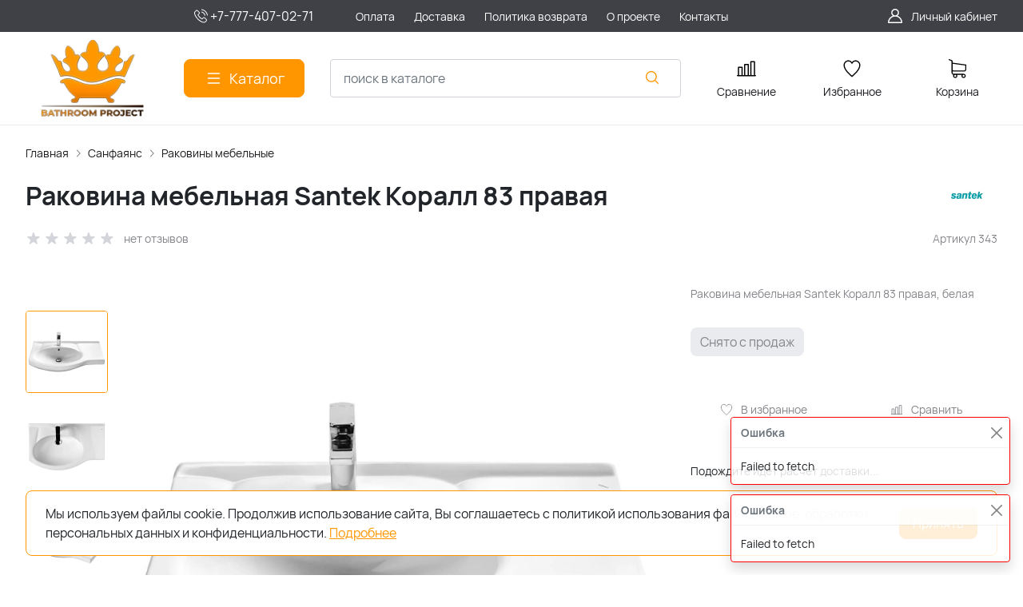

--- FILE ---
content_type: text/html; charset=utf-8
request_url: https://b-project.kz/product/rakovina-mebelnaya-santek-korall-83-pravaya/
body_size: 24609
content:
<!DOCTYPE HTML>
<html  lang="ru">
<head >
<title>Раковина мебельная Santek Коралл 83 правая в Алматы</title>

<!--  -->
<!-- 1 -->
<meta http-equiv="X-UA-Compatible" content="IE=Edge" >
<meta http-equiv="Content-type" content="text/html; Charset=utf-8" >
<meta name="keywords" content="раковина мебельная Santek Коралл 83 правая, сантехника Santek, раковина мебельная Santek" >
<meta name="description" content="Купить раковину мебельную Santek Коралл 83 правая из фарфора, по выгодной цене 0 тг в Алматы со склада с гарантией и доставкой по городу!" >
<meta name="viewport" content="width=device-width, initial-scale=1, maximum-scale=1" >


<link  href="/modules/kaptcha/view/css/recaptcha3.css"  rel="stylesheet">
<link type="image/png" href="/storage/favicon/485e2b5ff6d9602ea29facc32e9c95dd.png"  rel="icon">
<link  href="/modules/amazinglightgallery/view/css/amazinglightgallery.css"  rel="stylesheet">
<link  href="/modules/amazinglightgallery/view/css/lightgallery.min.css"  rel="stylesheet">
<link  href="/modules/bonuses/view/css/bonuses.css"  rel="stylesheet">
<link  href="/modules/deliverycost/view/css/deliverycost.css"  rel="stylesheet">
<link  href="/modules/comments/view/css/comments.css"  rel="stylesheet">
<link  href="/modules/files/view/css/libs/dropzone.css"  rel="stylesheet">
<link type="font/woff2" href="/templates/amazing/resource/css/fonts/Manrope-Bold.woff2"  rel="preload" as="font" crossorigin="anonymous">
<link type="font/woff2" href="/templates/amazing/resource/css/fonts/Manrope-Regular.woff2"  rel="preload" as="font" crossorigin="anonymous">
<link  href="/templates/amazing/resource/img/icons/loader.svg"  rel="preload" as="image" crossorigin="anonymous">
<link  href="/templates/amazing/resource/css/bootstrap.css"  rel="stylesheet">
<link  href="/templates/amazing/resource/css/swiper.css"  rel="stylesheet">
<link  href="/templates/amazing/resource/css/nouislider.css"  rel="stylesheet">
<link  href="/templates/amazing/resource/css/main.css"  rel="stylesheet">
<link  href="/templates/amazing/resource/css/skeleton.css"  rel="stylesheet">
<link  href="/templates/amazing/resource/css/glightbox.css"  rel="stylesheet">
<link  href="/modules/users/view/css/verification.css"  rel="stylesheet">
<link  href="/templates/amazing/resource/css/custom.css"  rel="stylesheet">
<link  href="/modules/deliverycost/view/css/deliverycost.css"  rel="stylesheet">
<link  href="/modules/hiddendebugpanel/view/css/hiddendebugpanel.css"  rel="stylesheet">
<link  href="https://b-project.kz/product/rakovina-mebelnaya-santek-korall-83-pravaya/"  rel="canonical">

<script>
    window.global = {"mapParams":{"map_type":"yandex","yandexJsApiGeocoder":"9060ed2c-075d-4719-a4ad-203dd20ed86e"},"baseLang":"ru","lang":"ru","folder":"","telephonyOffsetBottom":0,"reCaptchaV3SiteKey":"6LcetnEqAAAAANgYUfVS0ayZxPnjODZVSnxq9Yci","phonemask_config":{"mask":"+{7}(000)000-00-00","additional_names":"phone\r\nuser_phone\r\ngift_phone","lastupdate":1679530148,"deactivated":null,"additional_class":""},"bonuses":{"offer_bonuses":[0]},"compareProducts":[],"favoriteProducts":[],"cartProducts":[],"current_city_dialog_url":"\/deliverycost-front-cityfound\/?redirect=https%3A%2F%2Fb-project.kz%2Fproduct%2Frakovina-mebelnaya-santek-korall-83-pravaya%2F"};
</script>

<script  src="/templates/amazing/resource/js/libs/jquery.min.js"></script>
<script  src="/resource/js/core6/rs.jscore.js"></script>
<script  src="/resource/js/corelang.js"></script>
<script  src="https://www.google.com/recaptcha/api.js?render=6LcetnEqAAAAANgYUfVS0ayZxPnjODZVSnxq9Yci"></script>
<script  src="/modules/kaptcha/view/js/recaptcha3.js"></script>
<script  src="/resource/js//webpjs/rs.webpcheck.js"></script>
<script  src="/modules/phonemask/view/js/imask.js?v=3"></script>
<script  src="/modules/catalog/view/js/rscomponent/product.js"></script>
<script  src="/modules/amazinglightgallery/view/js/lightgallery-nojquery.js"></script>
<script  src="/modules/amazinglightgallery/view/js/amazinglightgallery.js"></script>
<script  src="/modules/bonuses/view/js/bonuses.js"></script>
<script  src="/modules/shop/view/js/selectaddresschange.js"></script>
<script  src="/modules/shop/view/js/rscomponent/selectcity.js"></script>
<script  src="/modules/deliverycost/view/js/rscomponent/deliverycost.js"></script>
<script  src="/resource/js/core6/rsplugins/ajaxpaginator.js"></script>
<script  src="/modules/comments/view/js/rscomponent/comments.js"></script>
<script  src="/modules/files/view/js/libs/dropzone.min.js"></script>
<script  src="/modules/files/view/js/fileupload.js"></script>
<script  src="/templates/amazing/resource/js/libs/swiper.min.js"></script>
<script  src="/templates/amazing/resource/js/libs/nouislider.min.js"></script>
<script  src="/templates/amazing/resource/js/libs/bootstrap.min.js"></script>
<script  src="/templates/amazing/resource/js/libs/autocomplete.min.js"></script>
<script  src="/templates/amazing/resource/js/libs/wnumb.min.js"></script>
<script  src="/templates/amazing/resource/js/libs/glightbox.min.js"></script>
<script  src="/templates/amazing/resource/js/libs/loading-attribute-polyfill.min.js"></script>
<script  src="/resource/js/core6/rsplugins/scroller.js"></script>
<script  src="/resource/js/core6/rsplugins/modal.js"></script>
<script  src="/resource/js/core6/rsplugins/cookie.js"></script>
<script  src="/resource/js/core6/rsplugins/toast.js"></script>
<script  src="/resource/js/core6/rsplugins/opendialog.js"></script>
<script  src="/templates/amazing/resource/js/rscomponent/theme.js"></script>
<script  src="/modules/users/view/js/rscomponent/verification.js"></script>
<script  src="/modules/catalog/view/js/rscomponent/changeoffer.js"></script>
<script  src="/modules/catalog/view/js/rscomponent/offerspreview.js"></script>
<script  src="/modules/catalog/view/js/rscomponent/searchline.js"></script>
<script  src="/modules/catalog/view/js/rscomponent/compare.js"></script>
<script  src="/modules/catalog/view/js/rscomponent/favorite.js"></script>
<script  src="/modules/shop/view/js/rscomponent/cart.js"></script>
<script  src="/modules/catalog/view/js/rscomponent/category.js"></script>
<script  src="/modules/emailsubscribe/view/js/rscomponent/emailsubscribe.js"></script>
<script  src="/templates/amazing/resource/js/rscomponent/cookiepolicy.js"></script>
<script  src="/templates/amazing/resource/js/custom.js"></script>
<script  src="/modules/deliverycost/view/js/deliverycost.js"></script>
<script  src="/modules/deliverycost/view/js/subdialog.js"></script>
<script  src="/modules/evsourcebuster/view/js/sourcebuster.min.js"></script>
<script  src="/modules/evsourcebuster/view/js/sbjs.js"></script>
<script  src="//ulogin.ru/js/ulogin.js"></script>
<script  src="/modules/socialauth/view/js/socialauth.js"></script>

<script type="application/ld+json">{"@context":"https://schema.org/","@type":"Product","name":"Раковина мебельная Santek Коралл 83 правая","description":"Раковина мебельная Santek Коралл 83 правая, белая","offers":{"@type":"Offer","price":"0.00","priceCurrency":"KZT","itemCondition":"https://schema.org/NewCondition","availability":"https://schema.org/OutOfStock"},"brand":{"@type":"Brand","name":"SANTEK"},"image":["https://b-project.kz/storage/photo/resized/xy_1500x1500/g/fwy9dg2vsae424q_bdd68a69.jpg.webp","https://b-project.kz/storage/photo/resized/xy_1500x1500/h/fni57pj09xsgaou_c832c38c.jpg.webp","https://b-project.kz/storage/photo/resized/xy_1500x1500/i/6yitniu1twngoou_7d73c8bc.jpg.webp","https://b-project.kz/storage/photo/resized/xy_1500x1500/i/2a053ofdylnok18_e05f35cc.jpg.webp"]}</script><script type="application/ld+json">{"@context":"https://schema.org","@type":"BreadcrumbList","itemListElement":[{"@type":"ListItem","position":1,"name":"Главная","item":"https://b-project.kz/"},{"@type":"ListItem","position":2,"name":"Санфаянс","item":"https://b-project.kz/catalog/sanfayans/"},{"@type":"ListItem","position":3,"name":"Раковины мебельные","item":"https://b-project.kz/catalog/rakoviny-mebelnye/"}]}</script>
<style>:root {
--theme-primary: #ff9600;
--theme-primary-dark: #03091f;
--theme-primary-light: #ff9600;
--theme-primary-very-light: #f3fbff;
--theme-primary-border: #afe2ff;
--theme-primary-btn-text: #ffffff;
--theme-link: #ff9600;
--theme-link-hover: #ff9600;

--theme-menubar-bg: #404147;
--theme-menubar-link: #ffffff;

--theme-footer-bg: #333333;
--theme-subfooter-bg: #1b1b1f;
--theme-footer-link: #ffffff;
--theme-footer-text: #ffffff;
}</style><!-- Google Tag Manager -->
<script>(function(w,d,s,l,i){ w[l]=w[l]||[];w[l].push({ 'gtm.start':
new Date().getTime(),event:'gtm.js' });var f=d.getElementsByTagName(s)[0],
j=d.createElement(s),dl=l!='dataLayer'?'&l='+l:'';j.async=true;j.src=
'https://www.googletagmanager.com/gtm.js?id='+i+dl;f.parentNode.insertBefore(j,f);
})(window,document,'script','dataLayer','GTM-NLKJ8SW');</script>
<!-- End Google Tag Manager --><!-- Global site tag (gtag.js) - Google Analytics -->
<script async src="https://www.googletagmanager.com/gtag/js?id=UA-26702899-1"></script>
<script>
  window.dataLayer = window.dataLayer || [];
  function gtag(){dataLayer.push(arguments);}
  gtag('js', new Date());

  gtag('config', 'UA-26702899-1');
</script>

<meta name="google-site-verification" content="Mel4BPa6hIg8UXIvMBhwBlvfYzysNLOxwtiCuTKWRlg" />

</head>
<body class=" container_large" data-sticky-header="none" >
    

        <header class="head">            <div class="head__inner" >
            
                            
        
        
                
    <div class="row" >                            
        
        
                
    <div class="" >                            
        
        
                    <script>

  (function (y, e, p) {

      e.YepsID = '4yjYG7GsNdwFJn4QY';

      var s = y.createElement('script');

      e[p] = e[p] || function() {

          (e[p].q = e[p].q || []).push(arguments);

      };

      s.async = true;

      s.src = 'https://widget.yeps.io/yeps.js';

      if (y.head) y.head.appendChild(s);

  })(document, window, 'Yeps');

</script>
    

    </div>


    </div>
<div class="head-bar">
    <div class="container">
                
    <div class="row g-4 align-items-center" >                            
        
        
                
    <div class="col-2 col-xl-2" >                            
        
        
        

    </div>
        
    <div class="col-auto col-xl-2" >                            
        
        
                        <a href="tel:+77774070271" class="head-bar__link">
        <svg width="24" height="24" viewBox="0 0 24 24" xmlns="http://www.w3.org/2000/svg">
            <path d="M17.423 14.031C17.075 13.6686 16.6552 13.4748 16.2103 13.4748C15.7689 13.4748 15.3456 13.665 14.9832 14.0274L13.8494 15.1576C13.7561 15.1074 13.6628 15.0607 13.5731 15.0141C13.4439 14.9495 13.322 14.8885 13.2179 14.8239C12.1559 14.1494 11.1907 13.2703 10.265 12.1329C9.81651 11.566 9.51512 11.0888 9.29625 10.6045C9.59047 10.3354 9.86315 10.0555 10.1287 9.78641C10.2291 9.68595 10.3296 9.5819 10.4301 9.48144C11.1835 8.72796 11.1835 7.75204 10.4301 6.99856L9.45054 6.01905C9.33931 5.90782 9.22449 5.79301 9.11685 5.67819C8.90158 5.45574 8.67553 5.22611 8.44232 5.01083C8.09428 4.66638 7.67808 4.4834 7.24035 4.4834C6.80261 4.4834 6.37923 4.66638 6.02044 5.01083C6.01685 5.01442 6.01685 5.01442 6.01326 5.01801L4.79335 6.24868C4.33409 6.70794 4.07217 7.26766 4.01476 7.91708C3.92865 8.96477 4.23722 9.9407 4.47402 10.5794C5.05527 12.1473 5.92356 13.6004 7.21882 15.1576C8.79035 17.0341 10.6812 18.5159 12.8412 19.56C13.6664 19.9511 14.7679 20.414 15.9986 20.4929C16.0739 20.4965 16.1529 20.5001 16.2246 20.5001C17.0534 20.5001 17.7495 20.2023 18.2949 19.6103C18.2985 19.6031 18.3056 19.5995 18.3092 19.5923C18.4958 19.3663 18.7111 19.1618 18.9371 18.9429C19.0914 18.7958 19.2493 18.6415 19.4036 18.4801C19.7588 18.1105 19.9453 17.6799 19.9453 17.2386C19.9453 16.7937 19.7552 16.3667 19.3928 16.0079L17.423 14.031ZM18.7075 17.8091C18.7039 17.8091 18.7039 17.8127 18.7075 17.8091C18.5676 17.9598 18.424 18.0961 18.2698 18.2468C18.0365 18.4693 17.7997 18.7025 17.5773 18.9644C17.2149 19.3519 16.7879 19.5349 16.2282 19.5349C16.1744 19.5349 16.117 19.5349 16.0632 19.5313C14.9975 19.4632 14.0073 19.047 13.2645 18.6917C11.2338 17.7086 9.45054 16.3129 7.9687 14.5441C6.74521 13.0694 5.92715 11.706 5.38537 10.2421C5.05169 9.34868 4.9297 8.65262 4.98352 7.99602C5.01939 7.57623 5.18085 7.22819 5.47865 6.93039L6.70215 5.7069C6.87796 5.54185 7.06454 5.45215 7.24752 5.45215C7.47357 5.45215 7.65655 5.58849 7.77137 5.70331C7.77495 5.7069 7.77854 5.71048 7.78213 5.71407C8.001 5.91859 8.2091 6.13028 8.42796 6.35632C8.53919 6.47113 8.65401 6.58595 8.76882 6.70435L9.74834 7.68387C10.1287 8.06419 10.1287 8.41581 9.74834 8.79614C9.64429 8.90019 9.54382 9.00424 9.43977 9.1047C9.13838 9.41327 8.85135 9.7003 8.53919 9.98016C8.53202 9.98734 8.52484 9.99093 8.52125 9.9981C8.21269 10.3067 8.27009 10.6081 8.33468 10.8126C8.33827 10.8233 8.34185 10.8341 8.34544 10.8449C8.60019 11.462 8.95898 12.0432 9.50435 12.7357L9.50794 12.7393C10.4982 13.9592 11.5423 14.91 12.6941 15.6384C12.8412 15.7317 12.9919 15.807 13.1354 15.8788C13.2645 15.9434 13.3865 16.0044 13.4906 16.0689C13.5049 16.0761 13.5193 16.0869 13.5336 16.0941C13.6556 16.1551 13.7704 16.1838 13.8889 16.1838C14.1867 16.1838 14.3732 15.9972 14.4342 15.9362L15.6613 14.7091C15.7833 14.5871 15.977 14.44 16.2031 14.44C16.4255 14.44 16.6085 14.5799 16.7198 14.7019C16.7233 14.7055 16.7233 14.7055 16.7269 14.7091L18.7039 16.6861C19.0735 17.052 19.0735 17.4288 18.7075 17.8091Z"/>
            <path d="M13.1751 7.54389C14.1151 7.70176 14.9691 8.14667 15.6508 8.82838C16.3325 9.5101 16.7738 10.364 16.9353 11.3041C16.9747 11.5409 17.1793 11.7059 17.4125 11.7059C17.4412 11.7059 17.4663 11.7023 17.495 11.6988C17.7605 11.6557 17.9363 11.4045 17.8933 11.139C17.6995 10.0017 17.1613 8.96473 16.3397 8.14308C15.518 7.32144 14.4811 6.78324 13.3437 6.58949C13.0782 6.54644 12.8306 6.72225 12.784 6.98417C12.7373 7.24609 12.9096 7.50084 13.1751 7.54389Z"/>
            <path d="M20.9684 10.9991C20.649 9.12614 19.7664 7.42186 18.4101 6.06561C17.0539 4.70935 15.3496 3.82671 13.4767 3.50738C13.2148 3.46074 12.9672 3.64014 12.9205 3.90206C12.8775 4.16757 13.0533 4.41514 13.3188 4.46178C14.9908 4.74523 16.5157 5.53817 17.7284 6.74732C18.9412 7.96005 19.7305 9.48494 20.014 11.1569C20.0534 11.3937 20.2579 11.5588 20.4912 11.5588C20.5199 11.5588 20.545 11.5552 20.5737 11.5516C20.8356 11.5121 21.015 11.261 20.9684 10.9991Z"/>
        </svg><font size="3">+7-777-407-02-71</font>
        <span class="ms-2"></span>
    </a>
    

    </div>
        
    <div class="d-flex col offset-xxl-1 justify-content-center justify-content-xl-start d-flex" >                            
        
        
                        <ul class="head-bar__menu">
                                <li>
                <a class="head-bar__link" href="/usloviya-oplaty/" >
                    <span>Оплата</span>
                                    </a>
                            </li>
                                <li>
                <a class="head-bar__link" href="/dostavka/" >
                    <span>Доставка</span>
                                    </a>
                            </li>
                                <li>
                <a class="head-bar__link" href="/politika-vozvrata/" >
                    <span>Политика возврата</span>
                                    </a>
                            </li>
                                <li>
                <a class="head-bar__link" href="/o-proekte/" >
                    <span>О проекте</span>
                                    </a>
                            </li>
                                <li>
                <a class="head-bar__link" href="/kontakty/" >
                    <span>Контакты</span>
                                    </a>
                            </li>
            </ul>

    

    </div>
        
    <div class="d-flex col-2 col-xl-3 justify-content-end d-flex" >                            
        
        
                        <a href="#" class="head-bar__link" data-bs-toggle="dropdown" data-bs-reference="parent">
        <svg width="24" height="24" viewBox="0 0 24 24" fill="none" xmlns="http://www.w3.org/2000/svg">
            <path d="M18.364 13.9275C17.3671 12.9306 16.1774 12.1969 14.8791 11.76C16.0764 10.8752 16.8543 9.45393 16.8543 7.85428C16.8543 5.17762 14.6767 3 12 3C9.32332 3 7.1457 5.17762 7.1457 7.85428C7.1457 9.45396 7.92364 10.8752 9.12089 11.76C7.82264 12.1968 6.63295 12.9306 5.63602 13.9275C3.93618 15.6274 3 17.8875 3 20.2915C3 20.6828 3.31722 21 3.70854 21H20.2915C20.6828 21 21 20.6828 21 20.2915C21 17.8875 20.0639 15.6274 18.364 13.9275ZM8.56285 7.85428C8.56285 5.959 10.1047 4.41712 12.0001 4.41712C13.8954 4.41712 15.4373 5.959 15.4373 7.85428C15.4373 9.74956 13.8954 11.2914 12.0001 11.2914C10.1047 11.2915 8.56285 9.74956 8.56285 7.85428ZM4.44995 19.5829C4.80834 15.7326 8.05769 12.7086 12 12.7086C15.9423 12.7086 19.1917 15.7326 19.5501 19.5829H4.44995Z" />
        </svg>
        <span class="ms-2">Личный кабинет</span>
    </a>
    <ul class="dropdown-menu head-bar__dropdown dropdown-menu-end">
        <li><a class="dropdown-item rs-in-dialog" href="/auth/?referer=%252Fproduct%252Frakovina-mebelnaya-santek-korall-83-pravaya%252F">Вход</a></li>
        <li><a class="dropdown-item rs-in-dialog" href="/register/?referer=%252Fproduct%252Frakovina-mebelnaya-santek-korall-83-pravaya%252F">Регистрация</a></li>
    </ul>

    

    </div>


    </div>

    </div>
</div><div class="head-main">
    <div class="container">
                
    <div class="row gx-3 gy-2 gx-xl-5 align-items-center" >                            
        
        
                
    <div class="col-sm-auto head-logo me-xxl-6" >                            
        
        
                        <div class="text-center">
        <a href="/">
            <img class="logo logo_without-desc"
                 src="/storage/system/resized/xy_300x300/e3a83dc0e6ca0665c2d772360377c5fe_551c60cc.png.webp" alt="Сайт b-project.kz"
                                            srcset="/storage/system/resized/xy_600x600/e3a83dc0e6ca0665c2d772360377c5fe_3cc5860e.png.webp 2x"
                    >
        </a>
            </div>

            <div class="ms-4 d-lg-none d-flex">
            <a class="head-mob-link" href="tel:+77774070271">
        <img src="/templates/amazing/resource/img/icons/phone-head.svg" alt="Позвонить">
    </a>
    </div>
    

    </div>
        
    <div class="col-auto d-none d-lg-block" >                            
        
        
                        <button type="button" class="btn btn-primary primary-svg head-catalog-btn dropdown-catalog-btn rs-catalog-show">
        <svg width="24" height="24" viewBox="0 0 24 24" xmlns="http://www.w3.org/2000/svg">
            <path fill-rule="evenodd" clip-rule="evenodd"
                  d="M4.75 6C4.75 5.58579 5.08579 5.25 5.5 5.25H19.5C19.9142 5.25 20.25 5.58579 20.25 6C20.25 6.41421 19.9142 6.75 19.5 6.75H5.5C5.08579 6.75 4.75 6.41421 4.75 6ZM4.75 12C4.75 11.5858 5.08579 11.25 5.5 11.25H19.5C19.9142 11.25 20.25 11.5858 20.25 12C20.25 12.4142 19.9142 12.75 19.5 12.75H5.5C5.08579 12.75 4.75 12.4142 4.75 12ZM4.75 18C4.75 17.5858 5.08579 17.25 5.5 17.25H19.5C19.9142 17.25 20.25 17.5858 20.25 18C20.25 18.4142 19.9142 18.75 19.5 18.75H5.5C5.08579 18.75 4.75 18.4142 4.75 18Z"/>
        </svg>
        <span class="ms-2 d-none d-xl-block">Каталог</span>
    </button>

    

    </div>
        
    <div class="d-flex col-12 col-sm align-items-center" >                            
        
        
                    
<form class="head-search rs-search-line" action="/catalog/all/" method="GET">
    <input type="text" class="form-control  rs-autocomplete" placeholder="поиск в каталоге" name="query" value="" autocomplete="off" data-source-url="/catalog-block-searchline/?sldo=ajaxSearchItems&_block_id=1534">
    <div class="head-search__dropdown rs-autocomplete-result"></div>
    <button type="button" class="head-search__clear rs-autocomplete-clear d-none">
        <img src="/templates/amazing/resource/img/icons/close.svg" alt="">
    </button>
    <button class="head-search__btn" type="submit">
        <svg width="24" height="24" viewBox="0 0 24 24" xmlns="http://www.w3.org/2000/svg">
            <path d="M10.8885 4C7.09202 4 4 7.092 4 10.8885C4 14.685 7.09202 17.7771 10.8885 17.7771C12.5475 17.7771 14.0726 17.1894 15.2633 16.2077H15.2703L18.8604 19.8048C19.1207 20.0651 19.5444 20.0651 19.8048 19.8048C20.0651 19.5444 20.0651 19.1276 19.8048 18.8673L16.2008 15.2703C16.2019 15.2681 16.1997 15.2647 16.2008 15.2634C17.1825 14.0727 17.7771 12.5476 17.7771 10.8886C17.7771 7.09207 14.6851 4.00007 10.8885 4.00007L10.8885 4ZM10.8885 5.33327C13.9645 5.33327 16.4438 7.81256 16.4438 10.8885C16.4438 13.9645 13.9645 16.4438 10.8885 16.4438C7.81258 16.4438 5.33327 13.9645 5.33327 10.8885C5.33327 7.81256 7.81258 5.33327 10.8885 5.33327Z"/>
        </svg>
    </button>
</form>
            <a role="button" data-id="offcanvas-menu" data-extra-class="offcanvas-multilevel" class="head-menu d-lg-none offcanvas-open"
   data-load-url="/category/?referer=%2Fproduct%2Frakovina-mebelnaya-santek-korall-83-pravaya%2F">
    <svg width="24" height="24" viewBox="0 0 24 24" xmlns="http://www.w3.org/2000/svg">
        <path fill-rule="evenodd" clip-rule="evenodd"
              d="M4.75 6C4.75 5.58579 5.08579 5.25 5.5 5.25H19.5C19.9142 5.25 20.25 5.58579 20.25 6C20.25 6.41421 19.9142 6.75 19.5 6.75H5.5C5.08579 6.75 4.75 6.41421 4.75 6ZM4.75 12C4.75 11.5858 5.08579 11.25 5.5 11.25H19.5C19.9142 11.25 20.25 11.5858 20.25 12C20.25 12.4142 19.9142 12.75 19.5 12.75H5.5C5.08579 12.75 4.75 12.4142 4.75 12ZM4.75 18C4.75 17.5858 5.08579 17.25 5.5 17.25H19.5C19.9142 17.25 20.25 17.5858 20.25 18C20.25 18.4142 19.9142 18.75 19.5 18.75H5.5C5.08579 18.75 4.75 18.4142 4.75 18Z"/>
    </svg>
</a>
    

    </div>
        
    <div class="col-auto d-none d-lg-block" >                            
        
        
                        
    <a class="head-icon-link rs-compare-block rs-do-compare"
       data-compare-url='{ "add":"/catalog-block-compare/?cpmdo=ajaxAdd&_block_id=1536", "remove":"/catalog-block-compare/?cpmdo=ajaxRemove&_block_id=1536", "compare":"/compare/" }' >
        <span class="position-relative">
            <svg width="24" height="24" viewBox="0 0 24 24" xmlns="http://www.w3.org/2000/svg">
                <path d="M23.25 19.9274H22.7688V3.32812C22.7688 2.91394 22.433 2.57812 22.0188 2.57812H17.4441C17.0299 2.57812 16.6941 2.91394 16.6941 3.32812V19.9274H15.0375V6.828C15.0375 6.41382 14.7017 6.078 14.2875 6.078H9.71283C9.29865 6.078 8.96283 6.41382 8.96283 6.828V19.9274H7.30627V10.3281C7.30627 9.91388 6.97046 9.57806 6.55627 9.57806H1.98157C1.56738 9.57806 1.23157 9.91388 1.23157 10.3281V19.9274H0.75C0.335815 19.9274 0 20.2632 0 20.6774C0 21.0916 0.335815 21.4274 0.75 21.4274H23.25C23.6642 21.4274 24 21.0916 24 20.6774C24 20.2632 23.6642 19.9274 23.25 19.9274ZM18.1939 4.07812H21.2686V19.9274H18.1939V4.07812ZM10.4628 19.9274V7.578H13.5375V19.9274H10.4628ZM2.73157 11.0781H5.80627V19.9274H2.73157V11.0781Z"/>
            </svg>
            <span class="label-count rs-compare-items-count">0</span>
        </span>
        <div class="mt-2">Сравнение</div>
    </a>

    

    </div>
        
    <div class="col-auto d-none d-lg-block" >                            
        
        
                        
    <a class="head-icon-link rs-favorite-block"
       href="/favorite/" data-favorite-url="/favorite/">
        <span class="position-relative">
            <svg width="24" height="24" viewBox="0 0 24 24" xmlns="http://www.w3.org/2000/svg">
                <path d="M16.5753 1.5C14.7876 1.5 13.1142 2.34796 12 3.76871C10.8858 2.34791 9.2124 1.5 7.42468 1.5C4.15782 1.5 1.5 4.28439 1.5 7.70694C1.5 10.3869 3.02538 13.4868 6.03369 16.9203C8.34882 19.5627 10.8673 21.6086 11.584 22.1727L11.9999 22.5L12.4157 22.1727C13.1324 21.6086 15.651 19.5628 17.9662 16.9204C20.9746 13.4869 22.5 10.387 22.5 7.70694C22.5 4.28439 19.8422 1.5 16.5753 1.5ZM16.9461 15.9395C15.0419 18.1128 12.9931 19.8697 11.9999 20.6794C11.0066 19.8697 8.958 18.1128 7.05374 15.9394C4.32628 12.8264 2.88462 9.97966 2.88462 7.70694C2.88462 5.08429 4.92129 2.95058 7.42468 2.95058C9.07209 2.95058 10.5932 3.89123 11.3945 5.40549L12 6.54981L12.6055 5.40549C13.4067 3.89128 14.9279 2.95058 16.5753 2.95058C19.0787 2.95058 21.1154 5.08424 21.1154 7.70694C21.1154 9.97975 19.6737 12.8265 16.9461 15.9395Z"/>
            </svg>
            <span class="label-count rs-favorite-items-count">0</span>
        </span>
        <div class="mt-2">Избранное</div>
    </a>

    

    </div>
        
    <div class="col-auto d-none d-lg-block" >                            
        
        
                    


    <a class="cart head-icon-link  rs-cart-block "
       id="rs-cart"
       data-redirect="/cart/">
        <span class="position-relative cart-icon-block">
            <svg width="24" height="24" viewBox="0 0 24 24" xmlns="http://www.w3.org/2000/svg">
                <path d="M7.27003 15.5874H20.3143C21.7934 15.5874 23 14.3807 23 12.9016V7.41341C23 7.40855 23 7.39881 23 7.39395C23 7.37935 23 7.36962 23 7.35503C23 7.3453 23 7.33556 22.9951 7.32583C22.9951 7.3161 22.9903 7.30151 22.9903 7.29178C22.9903 7.28204 22.9854 7.27231 22.9854 7.26258C22.9805 7.25285 22.9805 7.24312 22.9757 7.22852C22.9708 7.21879 22.9708 7.20906 22.9659 7.19933C22.9611 7.1896 22.9611 7.17987 22.9562 7.17014C22.9513 7.16041 22.9465 7.15068 22.9416 7.13608C22.9368 7.12635 22.9319 7.11662 22.927 7.11175C22.9222 7.10202 22.9173 7.09229 22.9124 7.08256C22.9076 7.07283 22.9027 7.06797 22.8978 7.05823C22.893 7.0485 22.8832 7.03877 22.8784 7.02904C22.8735 7.01931 22.8686 7.01445 22.8589 7.00471C22.854 6.99498 22.8443 6.99012 22.8394 6.98039C22.8346 6.97066 22.8248 6.96579 22.82 6.95606C22.8151 6.94633 22.8054 6.94146 22.8005 6.9366C22.7908 6.92687 22.7859 6.922 22.7762 6.91227C22.7665 6.90741 22.7616 6.89768 22.7519 6.89281C22.7421 6.88794 22.7324 6.87821 22.7227 6.87335C22.7129 6.86848 22.7081 6.86362 22.6983 6.85875C22.6886 6.85389 22.6789 6.84902 22.6692 6.83929C22.6594 6.83442 22.6497 6.82956 22.64 6.82469C22.6302 6.81983 22.6205 6.81496 22.6108 6.8101C22.601 6.80523 22.5913 6.80037 22.5816 6.7955C22.5718 6.79064 22.5621 6.79063 22.5524 6.78577C22.5427 6.7809 22.5281 6.77604 22.5183 6.77604C22.5086 6.77604 22.4989 6.77117 22.494 6.77117C22.4794 6.76631 22.4697 6.76631 22.4551 6.76631C22.4502 6.76631 22.4453 6.76144 22.4356 6.76144L5.90284 4.47955V2.17333C5.90284 2.149 5.90284 2.12468 5.89798 2.10522C5.89798 2.10035 5.89798 2.09548 5.89311 2.08575C5.89311 2.07116 5.88825 2.05656 5.88825 2.04196C5.88338 2.02737 5.88338 2.01764 5.87852 2.00304C5.87852 1.99331 5.87365 1.98844 5.87365 1.97871C5.86879 1.96412 5.86392 1.94952 5.85905 1.93492C5.85905 1.93006 5.85419 1.92033 5.85419 1.91546C5.84932 1.90087 5.84446 1.89114 5.83473 1.87654C5.82986 1.87167 5.82986 1.86194 5.825 1.85708C5.82013 1.84735 5.81527 1.83762 5.80553 1.82789C5.80067 1.81815 5.7958 1.81329 5.79094 1.80356C5.78607 1.79383 5.78121 1.78896 5.77634 1.77923C5.77148 1.7695 5.76175 1.75977 5.75688 1.75004C5.75202 1.74517 5.74715 1.74031 5.74228 1.73544C5.73255 1.72571 5.72282 1.71598 5.71309 1.70625C5.70823 1.70138 5.70336 1.69652 5.69849 1.69165C5.68876 1.68192 5.67903 1.67219 5.66444 1.66246C5.65957 1.65759 5.64984 1.65273 5.64498 1.64786C5.63524 1.63813 5.62551 1.63327 5.61578 1.62354C5.60119 1.61381 5.58659 1.60407 5.57686 1.59921C5.57199 1.59434 5.56713 1.59434 5.56226 1.58948C5.5428 1.57975 5.51847 1.57002 5.49901 1.56029L1.91318 0.0519994C1.57747 -0.0890984 1.1931 0.0665957 1.052 0.402311C0.910902 0.738027 1.0666 1.1224 1.40231 1.26349L4.58431 2.60636V5.58401V6.05595V9.67584V12.9114V16.9983C4.58431 18.3607 5.60605 19.4894 6.92459 19.6597C6.68618 20.0587 6.54508 20.5258 6.54508 21.022C6.54508 22.4865 7.73711 23.6737 9.19675 23.6737C10.6564 23.6737 11.8484 22.4817 11.8484 21.022C11.8484 20.5355 11.717 20.0733 11.4835 19.6841H17.3901C17.1566 20.0782 17.0252 20.5355 17.0252 21.022C17.0252 22.4865 18.2173 23.6737 19.6769 23.6737C21.1365 23.6737 22.3286 22.4817 22.3286 21.022C22.3286 19.5624 21.1365 18.3704 19.6769 18.3704H7.27003C6.51102 18.3704 5.89798 17.7525 5.89798 16.9983V15.2176C6.29694 15.4511 6.76889 15.5874 7.27003 15.5874ZM10.5396 21.0172C10.5396 21.7567 9.93629 22.3552 9.20161 22.3552C8.46693 22.3552 7.86362 21.7519 7.86362 21.0172C7.86362 20.2825 8.46693 19.6792 9.20161 19.6792C9.93629 19.6792 10.5396 20.2776 10.5396 21.0172ZM21.0198 21.0172C21.0198 21.7567 20.4165 22.3552 19.6818 22.3552C18.9471 22.3552 18.3438 21.7519 18.3438 21.0172C18.3438 20.2825 18.9471 19.6792 19.6818 19.6792C20.4165 19.6792 21.0198 20.2776 21.0198 21.0172ZM20.3143 14.2737H7.27003C6.51102 14.2737 5.89798 13.6558 5.89798 12.9016V9.66611V6.04622V5.80295L21.6863 7.9778V12.8968C21.6863 13.6606 21.0684 14.2737 20.3143 14.2737Z"/>
            </svg>
            <span class="label-count rs-cart-items-count">0</span>
        </span>
        <div class="mt-2">
            <span class="cart__price rs-cart-items-price">0 ₸</span>
            <span class="cart__empty-text">Корзина</span>
        </div>
    </a>

    

    </div>


    </div>

    </div>
</div><div class="head-dropdown-catalog">
    <div class="container">
                
                                
        
        
                
                                
        
        
                    

    <div class="row g-3">
        <div class="col-auto">
            <div class="head-dropdown-catalog__categories py-xl-6 py-4">
                                                        <a href="/catalog/luchshaya-cena/" class="head-dropdown-catalog__category" data-target="dropdown-subcat-1" >
                                                <span class="ms-3">Лучшая цена</span>
                    </a>
                                                        <a href="/catalog/smesiteli/" class="head-dropdown-catalog__category" data-target="dropdown-subcat-2" >
                                                <span class="ms-3">Смесители</span>
                    </a>
                                                        <a href="/catalog/sanfayans/" class="head-dropdown-catalog__category" data-target="dropdown-subcat-3" >
                                                <span class="ms-3">Санфаянс</span>
                    </a>
                                                        <a href="/catalog/santehnicheskie-installyacii/" class="head-dropdown-catalog__category" data-target="dropdown-subcat-4" >
                                                <span class="ms-3">Инсталляции</span>
                    </a>
                                                        <a href="/catalog/vanny/" class="head-dropdown-catalog__category" data-target="dropdown-subcat-5" >
                                                <span class="ms-3">Ванны</span>
                    </a>
                                                        <a href="/catalog/ekrany-pod-vannu/" class="head-dropdown-catalog__category" data-target="dropdown-subcat-6" >
                                                <span class="ms-3">Экраны для ванны</span>
                    </a>
                                                        <a href="/catalog/dushevaya-programma/" class="head-dropdown-catalog__category" data-target="dropdown-subcat-7" >
                                                <span class="ms-3">Душевая программа</span>
                    </a>
                                                        <a href="/catalog/dushevye-kabiny-i-ograzhdeniya/" class="head-dropdown-catalog__category" data-target="dropdown-subcat-8" >
                                                <span class="ms-3">Душевые кабины и ограждения</span>
                    </a>
                                                        <a href="/catalog/moiki/" class="head-dropdown-catalog__category" data-target="dropdown-subcat-9" >
                                                <span class="ms-3">Мойки для кухни</span>
                    </a>
                                                        <a href="/catalog/mebel-dlya-vannoi/" class="head-dropdown-catalog__category" data-target="dropdown-subcat-10" >
                                                <span class="ms-3">Мебель для ванной комнаты</span>
                    </a>
                                                        <a href="/catalog/polotencesushiteli/" class="head-dropdown-catalog__category" data-target="dropdown-subcat-11" >
                                                <span class="ms-3">Полотенцесушители</span>
                    </a>
                                                        <a href="/catalog/aksessuary-dlya-dusha/" class="head-dropdown-catalog__category" data-target="dropdown-subcat-12" >
                                                <span class="ms-3">Аксессуары для ванной комнаты</span>
                    </a>
                                                        <a href="/catalog/sliv-i-kanalizaciya/" class="head-dropdown-catalog__category" data-target="dropdown-subcat-13" >
                                                <span class="ms-3">Слив и канализация</span>
                    </a>
                                                        <a href="/catalog/komplektuyuschie-dlya-santehniki/" class="head-dropdown-catalog__category" data-target="dropdown-subcat-14" >
                                                <span class="ms-3">Комплектующие для сантехники</span>
                    </a>
                                                        <a href="/catalog/vodonagrevateli/" class="head-dropdown-catalog__category" data-target="dropdown-subcat-15" >
                                                <span class="ms-3">Водонагреватели</span>
                    </a>
                                                        <a href="/catalog/plitka/" class="head-dropdown-catalog__category" data-target="dropdown-subcat-16" >
                                                <span class="ms-3">Керамическая плитка</span>
                    </a>
                                                        <a href="/catalog/dlya-obschestvennyh-mest/" class="head-dropdown-catalog__category" data-target="dropdown-subcat-17" >
                                                <span class="ms-3">Для общественных мест</span>
                    </a>
                                                        <a href="/catalog/optovym-pokupatelyam/" class="head-dropdown-catalog__category" data-target="dropdown-subcat-18" >
                                                <span class="ms-3">Сантехника для оптовых покупателей</span>
                    </a>
                            </div>
        </div>
        <div class="col">
            <div class="py-xl-6 py-4">
                                    <div class="head-dropdown-catalog__subcat d-block px-3" id="dropdown-subcat-0">
    <div class="mb-4">
        <img src="/templates/amazing/resource/img/icons/arrow-left.svg" alt="" class="me-2">
        <span>Выберите интересующую вас категорию</span>
    </div>
    <div>
            <div class="skeleton-block">
            <img src="/templates/amazing/resource/img/skeleton/skeleton-banner-catalog.svg" alt="Баннер">
        </div>
    </div>
</div>
                <div class="head-dropdown-catalog__subcat" id="dropdown-subcat-2">
            <div class="row g-5 row-cols-xl-3 row-cols-2">
                                                        <div>
                        <a href="/catalog/smesiteli-dlya-umyvalnika/" class="head-catalog-category" >Смесители для раковины</a>
                                            </div>
                                                        <div>
                        <a href="/catalog/smesiteli-dlya-vanny/" class="head-catalog-category" >Смесители для ванны</a>
                                            </div>
                                                        <div>
                        <a href="/catalog/smesitel-dlya-kukhni/" class="head-catalog-category" >Смесители для кухни</a>
                                            </div>
                                                        <div>
                        <a href="/catalog/smesiteli-dlya-dusha/" class="head-catalog-category" >Смеситель для душа</a>
                                            </div>
                                                        <div>
                        <a href="/catalog/smesiteli-dlya-bide/" class="head-catalog-category" >Смесители для биде</a>
                                            </div>
                                                        <div>
                        <a href="/catalog/smesiteli-s-gigienicheskim-dushem/" class="head-catalog-category" >Смеситель с гигиеническим душем</a>
                                            </div>
                                                        <div>
                        <a href="/catalog/nabory-smesiteley-3-v-1/" class="head-catalog-category" >Набор смесителей</a>
                                            </div>
                            </div>
        </div>
                <div class="head-dropdown-catalog__subcat" id="dropdown-subcat-3">
            <div class="row g-5 row-cols-xl-3 row-cols-2">
                                                        <div>
                        <a href="/catalog/unitazy/" class="head-catalog-category" >Напольные унитазы</a>
                                            </div>
                                                        <div>
                        <a href="/catalog/podvesnye-unitazy/" class="head-catalog-category" >Подвесные унитазы</a>
                                            </div>
                                                        <div>
                        <a href="/catalog/pristavnye-unitazy/" class="head-catalog-category" >Приставные унитазы</a>
                                            </div>
                                                        <div>
                        <a href="/catalog/bachki-dlya-unitazov/" class="head-catalog-category" >Бачки для унитазов</a>
                                            </div>
                                                        <div>
                        <a href="/catalog/umyvalniki/" class="head-catalog-category" >Раковины</a>
                                            </div>
                                                        <div>
                        <a href="/catalog/rakoviny-mebelnye/" class="head-catalog-category" >Раковины мебельные</a>
                                            </div>
                                                        <div>
                        <a href="/catalog/pedestaly/" class="head-catalog-category" >Пьедесталы</a>
                                            </div>
                                                        <div>
                        <a href="/catalog/bide/" class="head-catalog-category" >Биде</a>
                                            </div>
                                                        <div>
                        <a href="/catalog/pissuary/" class="head-catalog-category" >Писсуары</a>
                                            </div>
                                                        <div>
                        <a href="/catalog/installyaciya-s-podvesnym-unitazom/" class="head-catalog-category" >Подвесные унитазы с инсталляцией</a>
                                            </div>
                            </div>
        </div>
                <div class="head-dropdown-catalog__subcat" id="dropdown-subcat-4">
            <div class="row g-5 row-cols-xl-3 row-cols-2">
                                                        <div>
                        <a href="/catalog/installyacii-dlya-unitazov/" class="head-catalog-category" >Инсталляция для унитаза</a>
                                            </div>
                                                        <div>
                        <a href="/catalog/knopki-smyva-dlya-installyatsii/" class="head-catalog-category" >Кнопки смыва для инсталляций</a>
                                            </div>
                                                        <div>
                        <a href="/catalog/installyacii-dlya-bide/" class="head-catalog-category" >Инсталляции для биде</a>
                                            </div>
                                                        <div>
                        <a href="/catalog/installyacii-dlya-pissuarov/" class="head-catalog-category" >Инсталляции для писсуаров</a>
                                            </div>
                                                        <div>
                        <a href="/catalog/installyacii-dlya-rakovin/" class="head-catalog-category" >Инсталляции для раковин</a>
                                            </div>
                                                        <div>
                        <a href="/catalog/bachki-skrytogo-montazha/" class="head-catalog-category" >Бачки скрытого монтажа</a>
                                            </div>
                            </div>
        </div>
                <div class="head-dropdown-catalog__subcat" id="dropdown-subcat-5">
            <div class="row g-5 row-cols-xl-3 row-cols-2">
                                                        <div>
                        <a href="/catalog/vanny-akrilovye/" class="head-catalog-category" >Акриловые ванны</a>
                                            </div>
                                                        <div>
                        <a href="/catalog/vanny-stalnye/" class="head-catalog-category" >Ванны стальные</a>
                                            </div>
                                                        <div>
                        <a href="/catalog/vanny-chugunnye/" class="head-catalog-category" >Чугунные ванны</a>
                                            </div>
                                                        <div>
                        <a href="/catalog/vanna-iz-iskusstvennogo-kamnya/" class="head-catalog-category" >Ванны из искусственного камня</a>
                                            </div>
                                                        <div>
                        <a href="/catalog/vanny-kvarilovye/" class="head-catalog-category" >Ванны квариловые</a>
                                            </div>
                            </div>
        </div>
                    <div class="head-dropdown-catalog__subcat" id="dropdown-subcat-7">
            <div class="row g-5 row-cols-xl-3 row-cols-2">
                                                        <div>
                        <a href="/catalog/dushevye-leyki/" class="head-catalog-category" >Душевые лейки</a>
                                            </div>
                                                        <div>
                        <a href="/catalog/dushevye-shlangi/" class="head-catalog-category" >Шланги для душа</a>
                                            </div>
                                                        <div>
                        <a href="/catalog/dushevye-stoyki/" class="head-catalog-category" >Душевые стойки</a>
                                            </div>
                                                        <div>
                        <a href="/catalog/dushevye-garnitury/" class="head-catalog-category" >Душевые гарнитуры</a>
                                            </div>
                                                        <div>
                        <a href="/catalog/derzhateli-dlya-dusha/" class="head-catalog-category" >Держатели для душа</a>
                                            </div>
                                                        <div>
                        <a href="/catalog/dushevye-komplekty/" class="head-catalog-category" >Душевые комплекты</a>
                                            </div>
                                                        <div>
                        <a href="/catalog/dushevye-shtangi/" class="head-catalog-category" >Душевые штанги</a>
                                            </div>
                                                        <div>
                        <a href="/catalog/shlangovye-podklyucheniya/" class="head-catalog-category" >Шланговые подключения</a>
                                            </div>
                                                        <div>
                        <a href="/catalog/verhniy-dush/" class="head-catalog-category" >Лейки для верхнего душа</a>
                                            </div>
                                                        <div>
                        <a href="/catalog/kronshteyny-dlya-verhnego-dusha/" class="head-catalog-category" >Кронштейн для верхнего душа</a>
                                            </div>
                                                        <div>
                        <a href="/catalog/izlivy-dlya-vanny/" class="head-catalog-category" >Изливы для ванн</a>
                                            </div>
                                                        <div>
                        <a href="/catalog/gigienicheskie-leyki/" class="head-catalog-category" >Лейки для гигиенического душа</a>
                                            </div>
                            </div>
        </div>
                <div class="head-dropdown-catalog__subcat" id="dropdown-subcat-8">
            <div class="row g-5 row-cols-xl-3 row-cols-2">
                                                        <div>
                        <a href="/catalog/dushevye-kabiny/" class="head-catalog-category" >Душевые кабины</a>
                                            </div>
                                                        <div>
                        <a href="/catalog/shtory-nad-vannoi/" class="head-catalog-category" >Стеклянные шторы для ванной</a>
                                            </div>
                                                        <div>
                        <a href="/catalog/dushevye-boksy/" class="head-catalog-category" >Душевые боксы</a>
                                            </div>
                                                        <div>
                        <a href="/catalog/dushevye-ugolki/" class="head-catalog-category" >Душевые уголки</a>
                                            </div>
                                                        <div>
                        <a href="/catalog/dushevye-dveri-v-nishu/" class="head-catalog-category" >Душевые двери в нишу</a>
                                            </div>
                                                        <div>
                        <a href="/catalog/dushevye-peregorodki/" class="head-catalog-category" >Душевые перегородки</a>
                                            </div>
                                                        <div>
                        <a href="/catalog/poddony-dlya-dusha/" class="head-catalog-category" >Душевые поддоны</a>
                                            </div>
                            </div>
        </div>
                <div class="head-dropdown-catalog__subcat" id="dropdown-subcat-9">
            <div class="row g-5 row-cols-xl-3 row-cols-2">
                                                        <div>
                        <a href="/catalog/mojki-iz-nerzhavejki/" class="head-catalog-category" >Мойки из нержавейки</a>
                                            </div>
                                                        <div>
                        <a href="/catalog/mojki-emalirovannye/" class="head-catalog-category" >Мойки эмалированные</a>
                                            </div>
                                                        <div>
                        <a href="/catalog/mojki-iz-iskusstvennogo-kamnya/" class="head-catalog-category" >Мойки из искусственного камня</a>
                                            </div>
                                                        <div>
                        <a href="/catalog/moyki-iz-keramiki/" class="head-catalog-category" >Мойки из керамики</a>
                                            </div>
                                                        <div>
                        <a href="/catalog/aksessuary-dlya-kuhonnyh-moek/" class="head-catalog-category" >Аксессуары для кухонных моек</a>
                                            </div>
                            </div>
        </div>
                <div class="head-dropdown-catalog__subcat" id="dropdown-subcat-10">
            <div class="row g-5 row-cols-xl-3 row-cols-2">
                                                        <div>
                        <a href="/catalog/tumby-s-rakovinoy-dlya-vannoy-komnaty/" class="head-catalog-category" >Тумбы с раковиной для ванной комнаты</a>
                                            </div>
                                                        <div>
                        <a href="/catalog/zerkala-shkafy-dlya-vannoy-komnaty/" class="head-catalog-category" >Зеркала-шкафы для ванной комнаты</a>
                                            </div>
                                                        <div>
                        <a href="/catalog/shkafy-navesnye-dlya-vannoy-komnaty/" class="head-catalog-category" >Шкафы навесные для ванной комнаты</a>
                                            </div>
                                                        <div>
                        <a href="/catalog/zerkalo-dlya-vannoj/" class="head-catalog-category" >Зеркала для ванных</a>
                                            </div>
                                                        <div>
                        <a href="/catalog/tumby-bez-rakoviny/" class="head-catalog-category" >Тумбы без раковины</a>
                                            </div>
                                                        <div>
                        <a href="/catalog/shkafy-penaly-dlya-vannoy-komnaty/" class="head-catalog-category" >Шкафы-пеналы</a>
                                            </div>
                                                        <div>
                        <a href="/catalog/stoleshnicy-dlya-rakoviny/" class="head-catalog-category" >Столешницы для раковины</a>
                                            </div>
                            </div>
        </div>
                <div class="head-dropdown-catalog__subcat" id="dropdown-subcat-11">
            <div class="row g-5 row-cols-xl-3 row-cols-2">
                                                        <div>
                        <a href="/catalog/polotentsesushiteli-vodyanye/" class="head-catalog-category" >Полотенцесушители водяные</a>
                                            </div>
                                                        <div>
                        <a href="/catalog/polotentsesushiteli-elektricheskie/" class="head-catalog-category" >Полотенцесушители электрические</a>
                                            </div>
                            </div>
        </div>
                <div class="head-dropdown-catalog__subcat" id="dropdown-subcat-12">
            <div class="row g-5 row-cols-xl-3 row-cols-2">
                                                        <div>
                        <a href="/catalog/karnizy-dlya-shtor/" class="head-catalog-category" >Карнизы для штор в ванную</a>
                                            </div>
                                                        <div>
                        <a href="/catalog/kryuchki/" class="head-catalog-category" >Крючки для ванной</a>
                                            </div>
                                                        <div>
                        <a href="/catalog/mylnitsy/" class="head-catalog-category" >Мыльницы</a>
                                            </div>
                                                        <div>
                        <a href="/catalog/podstakanniki/" class="head-catalog-category" >Подстаканники</a>
                                            </div>
                                                        <div>
                        <a href="/catalog/derzhateli-dlya-tualetnoy-bumagi/" class="head-catalog-category" >Держатели для туалетной бумаги</a>
                                            </div>
                                                        <div>
                        <a href="/catalog/derzhateli-dlya-zapasnyh-rulonov/" class="head-catalog-category" >Держатели для запасных рулонов</a>
                                            </div>
                                                        <div>
                        <a href="/catalog/ershi-podvesnye/" class="head-catalog-category" >Ерши туалетные</a>
                                            </div>
                                                        <div>
                        <a href="/catalog/polotentsederzhateli/" class="head-catalog-category" >Полотенцедержатели</a>
                                            </div>
                                                        <div>
                        <a href="/catalog/dozatory-dlya-myla/" class="head-catalog-category" >Дозаторы для мыла</a>
                                            </div>
                                                        <div>
                        <a href="/catalog/polki/" class="head-catalog-category" >Полки для ванной</a>
                                            </div>
                                                        <div>
                        <a href="/catalog/shtory-dlya-vanny-iz-tkani/" class="head-catalog-category" >Шторы для ванны</a>
                                            </div>
                                                        <div>
                        <a href="/catalog/kolca-dlya-shtorki/" class="head-catalog-category" >Кольца для шторки</a>
                                            </div>
                                                        <div>
                        <a href="/catalog/kosmeticheskie-zerkala/" class="head-catalog-category" >Косметические зеркала</a>
                                            </div>
                                                        <div>
                        <a href="/catalog/musornye-vedra/" class="head-catalog-category" >Мусорные ведра</a>
                                            </div>
                                                        <div>
                        <a href="/catalog/poruchni-dlya-vannoy/" class="head-catalog-category" >Поручни для ванной</a>
                                            </div>
                                                        <div>
                        <a href="/catalog/derzhateli-dlya-fena/" class="head-catalog-category" >Держатели для фена</a>
                                            </div>
                                                        <div>
                        <a href="/catalog/boksy-dlya-salfetok/" class="head-catalog-category" >Боксы для салфеток</a>
                                            </div>
                                                        <div>
                        <a href="/catalog/sidenya-dlya-vann/" class="head-catalog-category" >Сиденья для ванн</a>
                                            </div>
                                                        <div>
                        <a href="/catalog/nabory-aksessuarov-dlya-vannoj-komnaty/" class="head-catalog-category" >Наборы аксессуаров для ванной комнаты</a>
                                            </div>
                                                        <div>
                        <a href="/catalog/korziny-dlya-belya/" class="head-catalog-category" >Корзины для белья</a>
                                            </div>
                            </div>
        </div>
                <div class="head-dropdown-catalog__subcat" id="dropdown-subcat-13">
            <div class="row g-5 row-cols-xl-3 row-cols-2">
                                                        <div>
                        <a href="/catalog/slivy-perelivy/" class="head-catalog-category" >Сифон для ванной с переливом</a>
                                            </div>
                                                        <div>
                        <a href="/catalog/sifony-dlya-rakoviny/" class="head-catalog-category" >Сифоны для раковины</a>
                                            </div>
                                                        <div>
                        <a href="/catalog/sifony-dlya-kuhonnoy-moyki/" class="head-catalog-category" >Сифоны для кухонной мойки</a>
                                            </div>
                                                        <div>
                        <a href="/catalog/sifony-dlya-pissuara/" class="head-catalog-category" >Сифоны для писсуара</a>
                                            </div>
                                                        <div>
                        <a href="/catalog/sifony-dlya-dush-poddona/" class="head-catalog-category" >Сифоны для душевого поддона</a>
                                            </div>
                                                        <div>
                        <a href="/catalog/sifony-dlya-bide/" class="head-catalog-category" >Сифоны для биде</a>
                                            </div>
                                                        <div>
                        <a href="/catalog/mehanizmy-smyva-dlya-pissuarov/" class="head-catalog-category" >Механизмы смыва для писсуаров</a>
                                            </div>
                                                        <div>
                        <a href="/catalog/gofrosifony-gofrotruby/" class="head-catalog-category" >Сифоны для раковины гофрированные </a>
                                            </div>
                                                        <div>
                        <a href="/catalog/sifony-dlya-stiralnyh-mashin/" class="head-catalog-category" >Сифоны для стиральных машин</a>
                                            </div>
                                                        <div>
                        <a href="/catalog/donnye-klapany/" class="head-catalog-category" >Донные клапаны</a>
                                            </div>
                                                        <div>
                        <a href="/catalog/gofry-i-otvody/" class="head-catalog-category" >Гофры и отводы</a>
                                            </div>
                                                        <div>
                        <a href="/catalog/trapy-dlya-dusha/" class="head-catalog-category" >Трапы для душа</a>
                                            </div>
                                                        <div>
                        <a href="/catalog/dushevye-lotki/" class="head-catalog-category" >Душевые лотки</a>
                                            </div>
                                                        <div>
                        <a href="/catalog/sifony-dlya-dushevyh-lotkov/" class="head-catalog-category" >Сифоны для душевых лотков и трапов</a>
                                            </div>
                            </div>
        </div>
                <div class="head-dropdown-catalog__subcat" id="dropdown-subcat-14">
            <div class="row g-5 row-cols-xl-3 row-cols-2">
                                                        <div>
                        <a href="/catalog/komplektuyuschie-dlya-polotencesushiteley/" class="head-catalog-category" >Комплектующие для полотенцесушителей</a>
                                            </div>
                                                        <div>
                        <a href="/catalog/sideniya-dlya-unitazov/" class="head-catalog-category" >Сиденье для унитазов</a>
                                            </div>
                                                        <div>
                        <a href="/catalog/klapany-napolnitelnye/" class="head-catalog-category" >Поплавки для унитаза</a>
                                            </div>
                                                        <div>
                        <a href="/catalog/vodoslivnaya-armatura/" class="head-catalog-category" >Арматура для сливного бачка унитаза</a>
                                            </div>
                                                        <div>
                        <a href="/catalog/shlangi-gibkie-d-vody/" class="head-catalog-category" >Шланги гибкие для воды</a>
                                            </div>
                                                        <div>
                        <a href="/catalog/shlangi-zalivnye/" class="head-catalog-category" >Шланги заливные для стиральных машин</a>
                                            </div>
                                                        <div>
                        <a href="/catalog/shlangi-slivnye/" class="head-catalog-category" >Шланги сливные для стиральных машин</a>
                                            </div>
                                                        <div>
                        <a href="/catalog/zapornye-ventili/" class="head-catalog-category" >Запорные вентили</a>
                                            </div>
                                                        <div>
                        <a href="/catalog/komplektuyuschie-dlya-smesiteley/" class="head-catalog-category" >Комплектующие для смесителей</a>
                                            </div>
                                                        <div>
                        <a href="/catalog/komplektuyuschie-dlya-unitazov/" class="head-catalog-category" >Комплектующие к унитазам</a>
                                            </div>
                                                        <div>
                        <a href="/catalog/komplektuyuschie-dlya-vann/" class="head-catalog-category" >Комплектующие для ванн</a>
                                            </div>
                                                        <div>
                        <a href="/catalog/komplektuyuschie-dlya-uglov-i-poddonov/" class="head-catalog-category" >Комплектующие для углов и поддонов</a>
                                            </div>
                                                        <div>
                        <a href="/catalog/komplektuyuschie-dlya-installyaciy/" class="head-catalog-category" >Комплектующие для инсталляции</a>
                                            </div>
                                                        <div>
                        <a href="/catalog/komplektuyuschie-dlya-umyvalnikov/" class="head-catalog-category" >Комплектующие для умывальников</a>
                                            </div>
                                                        <div>
                        <a href="/catalog/komplektuyuschie-dlya-dushevyh-trapov-i-lotkov/" class="head-catalog-category" >Комплектующие для душевых трапов и лотков</a>
                                            </div>
                                                        <div>
                        <a href="/catalog/komplektuyuschie-dlya-aksessuarov/" class="head-catalog-category" >Комплектующие для аксессуаров</a>
                                            </div>
                            </div>
        </div>
                    <div class="head-dropdown-catalog__subcat" id="dropdown-subcat-16">
            <div class="row g-5 row-cols-xl-3 row-cols-2">
                                                        <div>
                        <a href="/catalog/keramogranit/" class="head-catalog-category" >Керамогранит</a>
                                            </div>
                                                        <div>
                        <a href="/catalog/nastennaya-plitka/" class="head-catalog-category" >Настенная плитка</a>
                                            </div>
                            </div>
        </div>
                <div class="head-dropdown-catalog__subcat" id="dropdown-subcat-17">
            <div class="row g-5 row-cols-xl-3 row-cols-2">
                                                        <div>
                        <a href="/catalog/chashi-genuya/" class="head-catalog-category" >Чаши Генуя</a>
                                            </div>
                                                        <div>
                        <a href="/catalog/sensornye-smesiteli/" class="head-catalog-category" >Сенсорные смесители</a>
                                            </div>
                                                        <div>
                        <a href="/catalog/sushilki-dlya-ruk/" class="head-catalog-category" >Сушилки для рук</a>
                                            </div>
                                                        <div>
                        <a href="/catalog/urny/" class="head-catalog-category" >Урны</a>
                                            </div>
                                                        <div>
                        <a href="/catalog/dispensery-dlya-myla/" class="head-catalog-category" >Диспенсеры для мыла</a>
                                            </div>
                                                        <div>
                        <a href="/catalog/dispensery-dlya-tualetnoy-bumagi/" class="head-catalog-category" >Диспенсеры для туалетной бумаги</a>
                                            </div>
                                                        <div>
                        <a href="/catalog/dispensery-dlya-bumazhnyh-polotenec/" class="head-catalog-category" >Диспенсеры для бумажных полотенец</a>
                                            </div>
                                                        <div>
                        <a href="/catalog/dispensery-dlya-gigienicheskih-paketov/" class="head-catalog-category" >Диспенсеры для гигиенических пакетов</a>
                                            </div>
                                                        <div>
                        <a href="/catalog/dispensery-dlya-osvezhiteley-vozduha/" class="head-catalog-category" >Диспенсеры для освежителей воздуха</a>
                                            </div>
                                                        <div>
                        <a href="/catalog/dispensery-dlya-nakladok-na-kryshku-unitaza/" class="head-catalog-category" >Диспенсеры для накладок на крышку унитаза</a>
                                            </div>
                                                        <div>
                        <a href="/catalog/dispensery-dlya-protirochnyh-materialov/" class="head-catalog-category" >Диспенсеры для протирочных материалов</a>
                                            </div>
                                                        <div>
                        <a href="/catalog/feny-dlya-volos/" class="head-catalog-category" >Фены для волос</a>
                                            </div>
                            </div>
        </div>
                <div class="head-dropdown-catalog__subcat" id="dropdown-subcat-18">
            <div class="row g-5 row-cols-xl-3 row-cols-2">
                                                        <div>
                        <a href="/catalog/vanny-optom/" class="head-catalog-category" >Ванны оптом</a>
                                            </div>
                                                        <div>
                        <a href="/catalog/unitazy-optom/" class="head-catalog-category" >Унитазы оптом</a>
                                            </div>
                                                        <div>
                        <a href="/catalog/mojki-optom/" class="head-catalog-category" >Мойки оптом</a>
                                            </div>
                                                        <div>
                        <a href="/catalog/rakoviny-optom/" class="head-catalog-category" >Раковины оптом</a>
                                            </div>
                                                        <div>
                        <a href="/catalog/smesiteli-optom/" class="head-catalog-category" >Смесители оптом</a>
                                            </div>
                                                        <div>
                        <a href="/catalog/poddony-optom/" class="head-catalog-category" >Поддоны для душа оптом</a>
                                            </div>
                                                        <div>
                        <a href="/catalog/dushevye-kabiny-optom/" class="head-catalog-category" >Душевые кабины оптом</a>
                                            </div>
                                                        <div>
                        <a href="/catalog/sifony-optom/" class="head-catalog-category" >Сифоны оптом</a>
                                            </div>
                            </div>
        </div>
                                </div>
        </div>
            </div>

    

    


    

    </div>
</div>

            </div>
        </header>
        <main class="">            
                            
        
        
        <div class="container">
            
    <div class="row" >                            
        
        
                
    <div class="" >                            
        
        
                    <nav class="breadcrumb" aria-label="breadcrumb">
        <ul class="breadcrumb__list">
                                                        <li class="breadcrumb__item"><a href="/" class="first">Главная</a></li>
                                                                                    <li class="breadcrumb__item"><a href="/catalog/sanfayans/" >Санфаянс</a></li>
                                                                                    <li class="breadcrumb__item"><a href="/catalog/rakoviny-mebelnye/" >Раковины мебельные</a></li>
                                        </ul>
    </nav>

    

    </div>


    </div>

</div>        
                                
        
        
                
                                
        
        
                    



<div class="product-variant-second
            product-variant-tab-first
            rs-product
            rs-zoom                                     rs-can-be-reserved            "
            data-sale-status="discontinued"
            data-id="132121">

    <div class="mb-sm-4 mb-3">
        <div class="container">
            <div class="row g-3">
                <div class="col-lg-auto d-flex flex-lg-column align-items-center align-items-lg-end justify-content-between">
                                            <div class="fs-5 text-gray order-lg-last">Артикул <span class="rs-product-barcode">343</span></div>
                                                                                                                    <a class="product-brand ms-3 ms-lg-0 mb-lg-3" href="/brand/santek-tm/">
                                <img src="/storage/system/resized/xy_77x40/4ce3a35d3acf596266c255eedae6ac7d_2c08a70.png.webp" srcset="/storage/system/resized/xy_154x80/4ce3a35d3acf596266c255eedae6ac7d_89c3bcdf.png.webp 2x"
                                     alt="SANTEK" title="Бренд: SANTEK">
                            </a>
                                                            </div>
                <div class="col order-lg-first">
                                            <h1 class="mb-lg-4">Раковина мебельная Santek Коралл 83 правая</h1>
                    
                    <div class="row align-items-center row-cols-auto g-3 gx-5">
                                                    <div class="d-flex align-items-center">
                                <div class="rating-stars me-2">
                                    <div class="rating-stars__act" style="width: 0%;"></div>
                                </div>
                                <a href="#tab-comments" class="item-product-reviews rs-go-to-tab">
                                                                        <div>
                                                                                    нет отзывов                                                                            </div>
                                </a>
                            </div>
                                                                                                                                                        </div>
                </div>
            </div>
        </div>
    </div>
    <div class="mb-6">
        <div class="container">
            <div class="row g-5 gx-4">
                                                                                                        <div class="variant-product-gallery">
                    





		
<div class="product-gallery">
	<div class="swiper-container product-gallery-top">
						<div class="swiper-wrapper amazing-lightgallery">
							<a href="/storage/photo/resized/xy_1732x1732/g/fwy9dg2vsae424q_f3b8a2e2.jpg.webp" class="swiper-slide" data-image-id="107263">
					<img src="/storage/photo/resized/xy_866x866/g/fwy9dg2vsae424q_89abbd7e.jpg.webp"
						 alt="Раковина мебельная Santek Коралл 83 правая, белая">
				</a>
							<a href="/storage/photo/resized/xy_1732x1732/h/fni57pj09xsgaou_865ceb07.jpg.webp" class="swiper-slide" data-image-id="107264">
					<img src="/storage/photo/resized/xy_866x866/h/fni57pj09xsgaou_dd3d86e3.jpg.webp"
						 alt="Раковина мебельная Santek Коралл 83 правая, белая - фото 1">
				</a>
							<a href="/storage/photo/resized/xy_1732x1732/i/6yitniu1twngoou_331de037.jpg.webp" class="swiper-slide" data-image-id="107265">
					<img src="/storage/photo/resized/xy_866x866/i/6yitniu1twngoou_7d50acad.jpg.webp"
						 alt="Раковина мебельная Santek Коралл 83 правая, белая - фото 2">
				</a>
							<a href="/storage/photo/resized/xy_1732x1732/i/2a053ofdylnok18_ae311d47.jpg.webp" class="swiper-slide" data-image-id="107266">
					<img src="/storage/photo/resized/xy_866x866/i/2a053ofdylnok18_23945f35.jpg.webp"
						 alt="Раковина мебельная Santek Коралл 83 правая, белая - схема">
				</a>
					</div>
	</div>
	<div class="product-gallery-thumbs-wrap">
				<div class="swiper-button-prev"></div>
		<div class="swiper-container product-gallery-thumbs"
			 data-swiper-direction="vertical">
			<div class="swiper-wrapper">
									<div class="swiper-slide" data-image-id="107263">
						<img class="swiper-lazy"
							 src="/storage/photo/resized/xy_101x101/g/fwy9dg2vsae424q_5f507698.jpg.webp"
							 srcset="/storage/photo/resized/xy_202x202/g/fwy9dg2vsae424q_44561b42.jpg.webp 2x"
							 loading="lazy"
							 alt="фото 1">
					</div>
									<div class="swiper-slide" data-image-id="107264">
						<img class="swiper-lazy"
							 src="/storage/photo/resized/xy_101x101/h/fni57pj09xsgaou_bc64d05.jpg.webp"
							 srcset="/storage/photo/resized/xy_202x202/h/fni57pj09xsgaou_10c020df.jpg.webp 2x"
							 loading="lazy"
							 alt="фото 2">
					</div>
									<div class="swiper-slide" data-image-id="107265">
						<img class="swiper-lazy"
							 src="/storage/photo/resized/xy_101x101/i/6yitniu1twngoou_abab674b.jpg.webp"
							 srcset="/storage/photo/resized/xy_202x202/i/6yitniu1twngoou_b0ad0a91.jpg.webp 2x"
							 loading="lazy"
							 alt="фото 3">
					</div>
									<div class="swiper-slide" data-image-id="107266">
						<img class="swiper-lazy"
							 src="/storage/photo/resized/xy_101x101/i/2a053ofdylnok18_f56f94d3.jpg.webp"
							 srcset="/storage/photo/resized/xy_202x202/i/2a053ofdylnok18_ee69f909.jpg.webp 2x"
							 loading="lazy"
							 alt="фото 4">
					</div>
							</div>
		</div>
		<div class="swiper-button-next"></div>
	</div>
</div>                </div>
                <div class="col">

                    <div class="variant-product-main">
                        <div class="variant-product-options">
                                                            
    <script rel="product-offers" type="application/json" data-check-quantity="0">{"offers":[{"id":41483,"title":"","barcode":"343","unit":"шт","info":[],"num":0,"photos":[],"availableOn":0,"price":"0","oldPrice":"0","sale_status":"discontinued","substitute_price_text":"Снято с продаж"}],"mainOfferId":41483,"offersCaption":"Комплектация"}</script>

                                    
                            <div>
                                                                                                                <div class="d-none d-lg-block mt-4 fs-5 text-gray">
        <div>Раковина мебельная Santek Коралл 83 правая, белая</div>
    </div>
                                    

                                                            </div>
                            <!-- <div>
                                                                                                                                                <div class="d-none d-lg-block mt-4 fs-5 text-gray">
                                            <div>Раковина мебельная Santek Коралл 83 правая, белая</div>
                                        </div>
                                                                    

                            </div> -->
                        </div>
                        <div class="variant-product-aside">
                                                            <div class="product-aside">
                                <div class="product-controls">
                                                                                                                <div class="mb-xl-5 mb-md-4 mb-3">
                                        <div class="item-product-sale-status rs-sale-status">Снято с продаж</div>
                                        <div class="item-product-price item-product-price_prod rs-price-block">

                                                                                                                                    <div class="item-product-price__new-price">
                                                <span class="rs-price-new">0</span> ₸
                                                                                                    <span class="rs-unit-block">/ <span class="rs-unit">шт</span></span>
                                                                                            </div>
                                                                                    </div>
                                        <div class="rs-concomitant-price d-none mt-2">
                                            <span class="rs-value"></span>
                                            <span> сопутствующие товары</span>
                                        </div>
                                    </div>
                                                                        <div class="row g-sm-4 g-3 align-items-center">
                                        <div class="col-lg-12 col col-sm-auto order-first">
                                                                                                                                                                                    </div>
                                                                                    <div class="col-auto col-lg-6">
                                                <a class="product-fav rs-favorite " data-title="В избранное" data-already-title="В избранном">
                                                    <svg width="20" height="20" viewBox="0 0 24 24" fill="none" stroke="none" xmlns="http://www.w3.org/2000/svg">
                                                        <path d="M11.2131 5.5617L12 6.5651L12.7869 5.56171C13.5614 4.57411 14.711 4 15.9217 4C18.1262 4 20 5.89454 20 8.32023C20 10.2542 18.8839 12.6799 16.3617 15.5585C14.6574 17.5037 12.8132 19.0666 11.9999 19.7244C11.1866 19.0667 9.34251 17.5037 7.63817 15.5584C5.1161 12.6798 4 10.2542 4 8.32023C4 5.89454 5.87376 4 8.07829 4C9.28909 4 10.4386 4.57407 11.2131 5.5617ZM11.6434 20.7195L11.7113 20.6333L11.6434 20.7195Z" stroke-width="1"/>
                                                    </svg>
                                                    <span class="ms-2 d-none d-sm-block">В избранное</span>
                                                </a>
                                            </div>
                                                                                                                            <div class="col-auto col-lg-6">
                                                <a class="product-comp rs-compare" data-title="сравнить" data-already-title="В сравнении">
                                                    <svg width="20" height="20" viewBox="0 0 24 24" xmlns="http://www.w3.org/2000/svg">
                                                        <path d="M19.1279 18.0433V18.5433H19.6279H19.9688L19.9689 18.5433C19.9692 18.5433 19.9693 18.5433 19.97 18.5436C19.9713 18.5442 19.975 18.5462 19.9798 18.5513C19.9895 18.5616 20 18.581 20 18.6095C20 18.638 19.9895 18.6574 19.9798 18.6677C19.975 18.6728 19.9713 18.6748 19.97 18.6754C19.9693 18.6757 19.9692 18.6757 19.9689 18.6757L19.9688 18.6757H4.03125L4.03109 18.6757C4.03077 18.6757 4.03069 18.6757 4.02996 18.6754C4.02867 18.6748 4.02498 18.6728 4.02023 18.6677C4.01055 18.6574 4 18.638 4 18.6095C4 18.581 4.01055 18.5616 4.02023 18.5513C4.02498 18.5462 4.02867 18.5442 4.02996 18.5436C4.03069 18.5433 4.03077 18.5433 4.03109 18.5433L4.03125 18.5433H4.37236H4.87236V18.0433V10.7968C4.87236 10.7683 4.88291 10.7489 4.89259 10.7385C4.89734 10.7335 4.90103 10.7315 4.90232 10.7309C4.90315 10.7305 4.90314 10.7306 4.90361 10.7306H8.14403C8.14409 10.7306 8.14414 10.7306 8.14419 10.7306C8.14451 10.7306 8.14459 10.7306 8.14532 10.7309C8.14661 10.7315 8.1503 10.7335 8.15505 10.7385C8.16473 10.7489 8.17528 10.7683 8.17528 10.7968V18.0433V18.5433H8.67528H9.84867H10.3487V18.0433V8.15454C10.3487 8.12606 10.3592 8.10665 10.3689 8.09633C10.3737 8.09127 10.3773 8.08926 10.3786 8.08868C10.379 8.08852 10.3792 8.08844 10.3793 8.0884C10.3795 8.08835 10.3797 8.08836 10.3799 8.08836H13.6203C13.6208 8.08836 13.6208 8.08831 13.6216 8.08868C13.6229 8.08926 13.6266 8.09127 13.6314 8.09633C13.641 8.10665 13.6516 8.12606 13.6516 8.15454V18.0433V18.5433H14.1516H15.325H15.825V18.0433V5.51247C15.825 5.48398 15.8355 5.46457 15.8452 5.45425C15.85 5.44919 15.8537 5.44719 15.8549 5.44661C15.8553 5.44643 15.8555 5.44635 15.8557 5.44632C15.8559 5.44627 15.856 5.44629 15.8562 5.44629H19.0967L19.0968 5.44629C19.0971 5.44628 19.0972 5.44628 19.0979 5.44661C19.0992 5.44719 19.1029 5.44919 19.1077 5.45425C19.1173 5.46457 19.1279 5.48398 19.1279 5.51247V18.0433Z" />
                                                    </svg>
                                                    <span class="ms-2 d-none d-sm-block">Сравнить</span>
                                                </a>
                                            </div>
                                                                                                                                                                    
                                    </div>
                                                                    </div>
                                                                                                                                </div>
                                





<div class="delivery-cost rs-delivery-cost"
     data-url="/deliverycost-block-deliverycost/?redirect=%252Fproduct%252Frakovina-mebelnaya-santek-korall-83-pravaya%252F"
     data-block-id="3924202008">

    <div class="delivery-cost__loading">
        Подождите идёт расчёт доставки...    </div>
</div>
                        </div>
                    </div>
                </div>
            </div>
        </div>
    </div>
    <div class="section pt-0">
        <div class="container">
            <div class="row">
                <div class="col offset-xxl-1 order-xl-last">
                                            
                                    </div>
                <div class="col-xxl-8 col-xl-9 mt-6 mt-xl-0">

                                                            
                                                                                                                                                <div class="tab-pills__wrap mb-lg-5 mb-4">
                        <ul class="nav nav-pills tab-pills tab-pills_product" id="tabs">
                                                                                            <li class="nav-item">
                                    <a class="nav-link active" data-tab-id="description"
                                                                                                                                    data-bs-toggle="pill" data-bs-target="#tab-description"
                                                                                    >
                                        О товаре                                                                                  </a>
                                </li>
                                                                                            <li class="nav-item">
                                    <a class="nav-link " data-tab-id="property"
                                                                                                                                    data-bs-toggle="pill" data-bs-target="#tab-property"
                                                                                    >
                                        Характеристики                                                                                  </a>
                                </li>
                                                                                            <li class="nav-item">
                                    <a class="nav-link " data-tab-id="comments"
                                                                                                                                    data-bs-toggle="pill" data-bs-target="#tab-comments"
                                                                                    >
                                        Отзывы <span class="label-count label-count_static">0</span>                                                                                  </a>
                                </li>
                                                    </ul>
                    </div>
                                            <div class="tab-content" id="pills-tabContent">
                                                            <div class="tab-pane fade show active" id="tab-description">
                                                                        <article class="last-child-margin-remove">
                                        <h2>Описание раковины мебельной Santek</h2>
<ul>
<li>Раковина поставляется в фирменной индивидуальной упаковке</li>
<li>Комплектация - раковина (без крепления, без смесителя)</li>
<li>Цвет - белый</li>
<li>Материал - фарфор</li>
<li>Размер - 830x515x200 мм</li>
<li>Монтаж - на тумбу</li>
<li>Покрытие - износостойкое</li>
<li>Изготовлено из экологически чистого сырья</li>
<li>Гарантия - 10 лет</li>
<li>Производство - Россия, Santek</li>
</ul>
                                    </article>
                                                                    </div>
                                                                                        <div class="tab-pane fade " id="tab-property">
                                                                                                                                                                                                                                                                                                            
                                                                                                                                    <div class="fw-bold mb-md-4 mb-3">Габариты раковины</div>
                                                <ul class="product-chars mb-md-6 mb-5">
                                                                                                                                                                                                                                <li>
                                                                <div class="row g-4">
                                                                    <div class="col-sm-7 col-6">Ширина (мм)                                                                                                                                                    <a class="btn-popover"
                                                                               data-bs-toggle="popover"
                                                                               tabindex="0"
                                                                               data-bs-content="Ширина раковины"> ? </a>
                                                                                                                                            </div>
                                                                    <div class="col-sm-5 col-6 fw-bold">830</div>
                                                                </div>
                                                            </li>
                                                                                                                                                                                                                                                                                        <li>
                                                                <div class="row g-4">
                                                                    <div class="col-sm-7 col-6">Глубина (мм)                                                                                                                                                    <a class="btn-popover"
                                                                               data-bs-toggle="popover"
                                                                               tabindex="0"
                                                                               data-bs-content="Глубина раковины"> ? </a>
                                                                                                                                            </div>
                                                                    <div class="col-sm-5 col-6 fw-bold">515</div>
                                                                </div>
                                                            </li>
                                                                                                                                                                                                                                                                                        <li>
                                                                <div class="row g-4">
                                                                    <div class="col-sm-7 col-6">Высота (мм)                                                                                                                                                    <a class="btn-popover"
                                                                               data-bs-toggle="popover"
                                                                               tabindex="0"
                                                                               data-bs-content="Высота раковины"> ? </a>
                                                                                                                                            </div>
                                                                    <div class="col-sm-5 col-6 fw-bold">200</div>
                                                                </div>
                                                            </li>
                                                                                                                                                            </ul>
                                                                                                                                                                                <div class="fw-bold mb-md-4 mb-3">Исполнение раковины</div>
                                                <ul class="product-chars mb-md-6 mb-5">
                                                                                                                                                                                                                                <li>
                                                                <div class="row g-4">
                                                                    <div class="col-sm-7 col-6">Вид раковины                                                                                                                                                     <a class="btn-popover"
                                                                               data-bs-toggle="popover"
                                                                               tabindex="0"
                                                                               data-bs-content="Вид раковины"> ? </a>
                                                                                                                                            </div>
                                                                    <div class="col-sm-5 col-6 fw-bold">накладная (мебельная)</div>
                                                                </div>
                                                            </li>
                                                                                                                                                                                                                                                                                        <li>
                                                                <div class="row g-4">
                                                                    <div class="col-sm-7 col-6">Возможное основание под раковину                                                                                                                                                     <a class="btn-popover"
                                                                               data-bs-toggle="popover"
                                                                               tabindex="0"
                                                                               data-bs-content="Основание под раковину"> ? </a>
                                                                                                                                            </div>
                                                                    <div class="col-sm-5 col-6 fw-bold">тумба</div>
                                                                </div>
                                                            </li>
                                                                                                                                                                                                                                                                                        <li>
                                                                <div class="row g-4">
                                                                    <div class="col-sm-7 col-6">Материал                                                                                                                                                     <a class="btn-popover"
                                                                               data-bs-toggle="popover"
                                                                               tabindex="0"
                                                                               data-bs-content="Материал раковины"> ? </a>
                                                                                                                                            </div>
                                                                    <div class="col-sm-5 col-6 fw-bold">Фарфор</div>
                                                                </div>
                                                            </li>
                                                                                                                                                                                                                                                                                        <li>
                                                                <div class="row g-4">
                                                                    <div class="col-sm-7 col-6">Отверстия под смеситель                                                                                                                                                     <a class="btn-popover"
                                                                               data-bs-toggle="popover"
                                                                               tabindex="0"
                                                                               data-bs-content="Отверстия под смеситель на раковине"> ? </a>
                                                                                                                                            </div>
                                                                    <div class="col-sm-5 col-6 fw-bold">На 1 отверстие</div>
                                                                </div>
                                                            </li>
                                                                                                                                                                                                                                                                                        <li>
                                                                <div class="row g-4">
                                                                    <div class="col-sm-7 col-6">Расположение смесителя                                                                                                                                                     <a class="btn-popover"
                                                                               data-bs-toggle="popover"
                                                                               tabindex="0"
                                                                               data-bs-content="Расположение смесителя на раковине"> ? </a>
                                                                                                                                            </div>
                                                                    <div class="col-sm-5 col-6 fw-bold">Посередине</div>
                                                                </div>
                                                            </li>
                                                                                                                                                            </ul>
                                                                                                                                                                                <div class="fw-bold mb-md-4 mb-3">Внешний вид раковины</div>
                                                <ul class="product-chars mb-md-6 mb-5">
                                                                                                                                                                                                                                <li>
                                                                <div class="row g-4">
                                                                    <div class="col-sm-7 col-6">Форма                                                                                                                                                     <a class="btn-popover"
                                                                               data-bs-toggle="popover"
                                                                               tabindex="0"
                                                                               data-bs-content="Линии форм раковины"> ? </a>
                                                                                                                                            </div>
                                                                    <div class="col-sm-5 col-6 fw-bold">прямоугольная</div>
                                                                </div>
                                                            </li>
                                                                                                                                                                                                                                                                                        <li>
                                                                <div class="row g-4">
                                                                    <div class="col-sm-7 col-6">Цвет                                                                                                                                                     <a class="btn-popover"
                                                                               data-bs-toggle="popover"
                                                                               tabindex="0"
                                                                               data-bs-content="Цвет раковины"> ? </a>
                                                                                                                                            </div>
                                                                    <div class="col-sm-5 col-6 fw-bold">белый</div>
                                                                </div>
                                                            </li>
                                                                                                                                                            </ul>
                                                                                                                                                                                <div class="fw-bold mb-md-4 mb-3">Особенности раковины</div>
                                                <ul class="product-chars mb-md-6 mb-5">
                                                                                                                                                                                                                                <li>
                                                                <div class="row g-4">
                                                                    <div class="col-sm-7 col-6">Сливное переливное отверстие                                                                                                                                                     <a class="btn-popover"
                                                                               data-bs-toggle="popover"
                                                                               tabindex="0"
                                                                               data-bs-content="Сливное переливное отверстие у раковины"> ? </a>
                                                                                                                                            </div>
                                                                    <div class="col-sm-5 col-6 fw-bold">есть</div>
                                                                </div>
                                                            </li>
                                                                                                                                                                                                                                                                                                                                </ul>
                                                                                                                                                                                <div class="fw-bold mb-md-4 mb-3">Производство и гарантия</div>
                                                <ul class="product-chars mb-md-6 mb-5">
                                                                                                                                                                                                                                <li>
                                                                <div class="row g-4">
                                                                    <div class="col-sm-7 col-6">Гарантия                                                                                                                                                     <a class="btn-popover"
                                                                               data-bs-toggle="popover"
                                                                               tabindex="0"
                                                                               data-bs-content="Гарантия на изделие"> ? </a>
                                                                                                                                            </div>
                                                                    <div class="col-sm-5 col-6 fw-bold">10 лет</div>
                                                                </div>
                                                            </li>
                                                                                                                                                                                                                                                                                        <li>
                                                                <div class="row g-4">
                                                                    <div class="col-sm-7 col-6">Страна                                                                                                                                                     <a class="btn-popover"
                                                                               data-bs-toggle="popover"
                                                                               tabindex="0"
                                                                               data-bs-content="Страна производства"> ? </a>
                                                                                                                                            </div>
                                                                    <div class="col-sm-5 col-6 fw-bold">Россия</div>
                                                                </div>
                                                            </li>
                                                                                                                                                            </ul>
                                                                                                                                                                                                                                            </div>
                                                                                        <div class="tab-pane fade " id="tab-comments">
                                <div class="row g-4">
                                                                            






<div class="col-md-5 order-md-last">
    <div class="product-rating">
        <div class="fw-bold text-gray mb-3">0 оценок</div>
        <div class="mb-4 d-flex align-items-center">
            <div class=" col-6">
                                                    <div class="d-flex align-items-center">
                        <div class="product-rating__stars">
                            <div class="product-rating__stars-act product-rating__stars_5"></div>
                        </div>
                        <div class="fs-5 ms-2">0</div>
                    </div>
                                    <div class="d-flex align-items-center">
                        <div class="product-rating__stars">
                            <div class="product-rating__stars-act product-rating__stars_4"></div>
                        </div>
                        <div class="fs-5 ms-2">0</div>
                    </div>
                                    <div class="d-flex align-items-center">
                        <div class="product-rating__stars">
                            <div class="product-rating__stars-act product-rating__stars_3"></div>
                        </div>
                        <div class="fs-5 ms-2">0</div>
                    </div>
                                    <div class="d-flex align-items-center">
                        <div class="product-rating__stars">
                            <div class="product-rating__stars-act product-rating__stars_2"></div>
                        </div>
                        <div class="fs-5 ms-2">0</div>
                    </div>
                                    <div class="d-flex align-items-center">
                        <div class="product-rating__stars">
                            <div class="product-rating__stars-act product-rating__stars_1"></div>
                        </div>
                        <div class="fs-5 ms-2">0</div>
                    </div>
                            </div>
            <div class="text-center col-6">
                <div class="product-rating__score">
                                                                    0
                                    </div>
                <div class="text-gray mt-2">Рейтинг</div>
            </div>
        </div>
        <div>
                            <a data-href="/auth/" class="btn btn-primary w-100 rs-in-dialog">Авторизуйтесь,<br><small>чтобы оставить отзыв</small></a>
                    </div>
    </div>
</div>


                                                                    </div>
                            </div>
                                                                                                            </div>
                                    </div>
            </div>
        </div>
    </div>
</div>

    

    
        
                                
                            
        
        <div class="section pt-0">
    <div class="container">
                    
    
    </div>
</div>

    
        
                                
                            
        
        <div class="section pt-0">
    <div class="container">
                    
    
    </div>
</div>

    


    


        </main>
        <footer class="footer">            
                            
        
        
        <div class="footer__main">
    <div class="container">
                
    <div class="row row-cols-lg-2 row-cols-xl-4 g-5" >                            
        
        
                
    <div class="" >                            
        
        
                        <img class="logo logo_without-desc"
            src="/storage/system/resized/xy_200x50/6165a259a473a9de3eb56e2d0695b2c2_c2d91b46.png.webp" loading="lazy" alt=""
                            srcset="/storage/system/resized/xy_400x100/6165a259a473a9de3eb56e2d0695b2c2_adab36ad.png.webp 2x"
            >
</br></br>
            <ul class="footer-socials col-xxl-9">
                <li>
            <a href="https://wa.me/+77774070271?text=Здравствуйте меня интересует">
                <img src="/templates/amazing/resource/img/socials/whatsapp.svg" loading="lazy" alt="">
            </a>
        </li>
                    <li>
            <a href="https://business.facebook.com/b.project.kz/">
                <img src="/templates/amazing/resource/img/socials/facebook.svg" loading="lazy" alt="">
            </a>
        </li>
                <li>
            <a href="https://www.instagram.com/b_project.kz/">
                <img src="/templates/amazing/resource/img/socials/instagram.svg" loading="lazy" alt="">
            </a>
        </li>
            </ul>
    

    </div>
        
    <div class="order-xl-last" >                            
        
        
                    
<div class="mb-5 rs-mailing-block">
            <form class="footer-mailing rs-mailing" action="/emailsubscribe-block-subscribebutton/" method="POST">
            <input type="hidden" name="_block_id" value="1545">
            <input type="text" name="email" placeholder="Подписаться на рассылку">
            <button type="submit">
                <svg width="24" height="24" viewBox="0 0 24 24" xmlns="http://www.w3.org/2000/svg">
                    <path d="M20.6543 5H3.3457C2.32925 5 1.5 5.72498 1.5 6.61538V17.3846C1.5 18.272 2.32556 19 3.3457 19H20.6543C21.6682 19 22.5 18.2775 22.5 17.3846V6.61538C22.5 5.728 21.6744 5 20.6543 5ZM20.3994 6.07692L12.0391 13.394L3.60652 6.07692H20.3994ZM2.73047 17.1616V6.83325L8.65637 11.9752L2.73047 17.1616ZM3.60053 17.9231L9.53016 12.7334L11.5898 14.441C11.7744 14.5667 12.2871 14.5667 12.4922 14.441L14.502 12.7615L20.3995 17.9231H3.60053ZM21.2695 17.1616L15.372 12L21.2695 6.83838V17.1616Z"/>
                </svg>
            </button>
            <input type="hidden" name="code" value="" id="696d4c0d8d8c0"/><script>document.getElementById('696d4c0d8d8c0').value = Math.sqrt(48372025);</script>
        </form>
            </div>
            <ul class="footer-contacts">
            <li>
            <a href="tel:+77774070271">
                <span class="footer-contacts__icon">
                    <img src="/templates/amazing/resource/img/icons/phone.svg" width="20" height="20" loading="lazy" alt="">
                </span>
                <span class="ms-2">+7(777)407-02-71</span>
            </a>
        </li>
                <li>
            <a href="mailto:manager@b-project.kz">
                <span class="footer-contacts__icon">
                    <img src="/templates/amazing/resource/img/icons/mail.svg" width="20" height="20" loading="lazy" alt="">
                </span>
                <span class="ms-2">manager@b-project.kz</span>
            </a>
        </li>
                <li>
            <span class="footer-contacts__icon">
                <img src="/templates/amazing/resource/img/icons/location.svg" width="20" height="20" loading="lazy" alt="">
            </span>
            <span class="ms-2">г. Алматы, ул, Казыбаева, д. 10</span>
        </li>
    </ul>
    

    </div>
        
    <div class="d-none d-lg-block" >                            
        
        
                            <ul class="footer-menu">
                    <li >
                <a href="/usloviya-oplaty/" >Оплата</a>
            </li>
                    <li >
                <a href="/dostavka/" >Доставка</a>
            </li>
                    <li >
                <a href="/politika-vozvrata/" >Политика возврата</a>
            </li>
                    <li >
                <a href="/o-proekte/" >О проекте</a>
            </li>
                    <li >
                <a href="/kontakty/" >Контакты</a>
            </li>
            </ul>

    

    </div>
        
    <div class="d-none d-lg-block" >                            
        
        
                        <div class="h2"></div>
    <ul class="footer-menu">
                    <li >
                <a href="/down/dogovor-publichnoy-oferty/" >Договор публичной оферты</a>
            </li>
            </ul>

    

    </div>


    </div>

    </div>
</div><div class="footer__bar">
    <div class="container">
                
    <div class="row g-4 align-items-center" >                            
        
        
                
    <div class="d-flex col-12 col-lg order-lg-last justify-content-lg-end" >                            
        
        
                    <ul class="footer-payments">
    <li>
        <img width="62" height="24" src="/templates/amazing/resource/img/temp/visa.svg" loading="lazy" alt="">
    </li>
    <li>
        <img width="38" height="24" src="/templates/amazing/resource/img/temp/mastercard.svg" loading="lazy" alt="">
    </li>
    <li>
        <img width="71" height="24" src="/templates/amazing/resource/img/temp/kaspi-pay.svg" loading="lazy" alt="">
    </li>
</ul>
    

    </div>
        
    <div class="col-12 col-lg-auto" >                            
        
        
                    2026 © Все права защищены.
    

    </div>


    </div>

    </div>
</div>

        </footer>



<ul class="mobile-bar">
    <li>
        <a class="mobile-bar__link " href="/">
                            <div class="mobile-bar__icon-wrapper">
                                            <img src="/storage/system/resized/axy_48x48/dcbf28fd9ade075bec1625743ddb9575_20a4ed60.png.webp" width="24" height="24">
                                    </div>
                        <div>Главная</div>
        </a>
    </li>
    <li>
        <a class="mobile-bar__link offcanvas-open" role="button" data-id="offcanvas-menu" data-extra-class="offcanvas-multilevel"
           data-load-url="/category/?referer=%2Fproduct%2Frakovina-mebelnaya-santek-korall-83-pravaya%2F">
            <svg width="24" height="24" viewBox="0 0 24 24" xmlns="http://www.w3.org/2000/svg">
                <path d="M2.05874 11.5829H4.44126C4.74984 11.5829 5 11.387 5 11.1454C5 10.9038 4.74984 10.7079 4.44126 10.7079H2.05874C1.75016 10.7079 1.5 10.9038 1.5 11.1454C1.5 11.387 1.75016 11.5829 2.05874 11.5829Z" />
                <path d="M2.16767 14.2079H6.08233C6.45106 14.2079 6.75 14.012 6.75 13.7704C6.75 13.5288 6.45106 13.3329 6.08233 13.3329H2.16767C1.79894 13.3329 1.5 13.5288 1.5 13.7704C1.5 14.012 1.79894 14.2079 2.16767 14.2079Z" />
                <path d="M2.14936 16.8329H8.72564C9.08426 16.8329 9.375 16.637 9.375 16.3954C9.375 16.1538 9.08426 15.9579 8.72564 15.9579H2.14936C1.79074 15.9579 1.5 16.1538 1.5 16.3954C1.5 16.637 1.79074 16.8329 2.14936 16.8329Z" />
                <path d="M15.7514 18.5829H2.12359C1.7792 18.5829 1.5 18.7788 1.5 19.0204C1.5 19.262 1.7792 19.4579 2.12359 19.4579H15.7514C16.0958 19.4579 16.375 19.262 16.375 19.0204C16.375 18.7788 16.0958 18.5829 15.7514 18.5829Z" />
                <path d="M14.5275 4.5C11.2055 4.5 8.5 7.2055 8.5 10.5275C8.5 13.8494 11.2055 16.5549 14.5275 16.5549C15.9791 16.5549 17.3135 16.0407 18.3554 15.1817H18.3615L21.5028 18.3292C21.7306 18.5569 22.1014 18.5569 22.3292 18.3292C22.5569 18.1014 22.5569 17.7367 22.3292 17.5089L19.1757 14.3615C19.1766 14.3595 19.1747 14.3566 19.1757 14.3555C20.0346 13.3136 20.5549 11.9792 20.5549 10.5275C20.5549 7.20556 17.8494 4.50006 14.5275 4.50006L14.5275 4.5ZM14.5275 5.66661C17.2189 5.66661 19.3883 7.83599 19.3883 10.5275C19.3883 13.2189 17.2189 15.3883 14.5275 15.3883C11.836 15.3883 9.66661 13.2189 9.66661 10.5275C9.66661 7.83599 11.836 5.66661 14.5275 5.66661Z" />
            </svg>
            <div>Каталог</div>
        </a>
    </li>
        <li>
            <a class="mobile-bar__link rs-cart-block" data-redirect="/cart/">
        <span class="position-relative cart-icon-block">
            <svg width="24" height="24" viewBox="0 0 24 24"  xmlns="http://www.w3.org/2000/svg">
                <path d="M7.70003 15.1703H19.5584C20.9031 15.1703 22 14.0734 22 12.7288V7.73947C22 7.73504 22 7.7262 22 7.72177C22 7.7085 22 7.69966 22 7.68639C22 7.67754 22 7.66869 21.9956 7.65985C21.9956 7.651 21.9912 7.63773 21.9912 7.62889C21.9912 7.62004 21.9867 7.61119 21.9867 7.60235C21.9823 7.5935 21.9823 7.58466 21.9779 7.57139C21.9735 7.56254 21.9735 7.55369 21.969 7.54485C21.9646 7.536 21.9646 7.52716 21.9602 7.51831C21.9558 7.50946 21.9513 7.50062 21.9469 7.48735C21.9425 7.4785 21.9381 7.46965 21.9337 7.46523C21.9292 7.45639 21.9248 7.44754 21.9204 7.43869C21.916 7.42985 21.9115 7.42542 21.9071 7.41658C21.9027 7.40773 21.8938 7.39888 21.8894 7.39004C21.885 7.38119 21.8806 7.37677 21.8717 7.36792C21.8673 7.35908 21.8585 7.35465 21.854 7.34581C21.8496 7.33696 21.8408 7.33254 21.8363 7.32369C21.8319 7.31484 21.8231 7.31042 21.8187 7.306C21.8098 7.29715 21.8054 7.29273 21.7965 7.28388C21.7877 7.27946 21.7833 7.27061 21.7744 7.26619C21.7656 7.26177 21.7567 7.25292 21.7479 7.2485C21.739 7.24407 21.7346 7.23965 21.7258 7.23523C21.7169 7.23081 21.7081 7.22638 21.6992 7.21754C21.6904 7.21311 21.6815 7.20869 21.6727 7.20427C21.6638 7.19984 21.655 7.19542 21.6462 7.191C21.6373 7.18657 21.6285 7.18215 21.6196 7.17773C21.6108 7.17331 21.6019 7.1733 21.5931 7.16888C21.5842 7.16446 21.571 7.16004 21.5621 7.16004C21.5533 7.16004 21.5444 7.15561 21.54 7.15561C21.5267 7.15119 21.5179 7.15119 21.5046 7.15119C21.5002 7.15119 21.4958 7.14677 21.4869 7.14677L6.45713 5.07232V2.97576C6.45713 2.95364 6.45713 2.93152 6.45271 2.91383C6.45271 2.90941 6.45271 2.90499 6.44828 2.89614C6.44828 2.88287 6.44386 2.8696 6.44386 2.85633C6.43944 2.84306 6.43944 2.83422 6.43502 2.82095C6.43502 2.8121 6.43059 2.80768 6.43059 2.79883C6.42617 2.78556 6.42175 2.77229 6.41732 2.75902C6.41732 2.7546 6.4129 2.74575 6.4129 2.74133C6.40848 2.72806 6.40405 2.71921 6.39521 2.70595C6.39078 2.70152 6.39078 2.69268 6.38636 2.68825C6.38194 2.67941 6.37751 2.67056 6.36867 2.66171C6.36424 2.65287 6.35982 2.64844 6.3554 2.6396C6.35098 2.63075 6.34655 2.62633 6.34213 2.61748C6.33771 2.60864 6.32886 2.59979 6.32444 2.59094C6.32001 2.58652 6.31559 2.5821 6.31117 2.57767C6.30232 2.56883 6.29347 2.55998 6.28463 2.55114C6.28021 2.54671 6.27578 2.54229 6.27136 2.53787C6.26251 2.52902 6.25367 2.52017 6.2404 2.51133C6.23597 2.5069 6.22713 2.50248 6.2227 2.49806C6.21386 2.48921 6.20501 2.48479 6.19617 2.47594C6.1829 2.4671 6.16963 2.45825 6.16078 2.45383C6.15636 2.4494 6.15193 2.4494 6.14751 2.44498C6.12982 2.43613 6.1077 2.42729 6.09001 2.41844L2.83017 1.04727C2.52497 0.919001 2.17554 1.06054 2.04727 1.36574C1.919 1.67093 2.06054 2.02036 2.36574 2.14863L5.25846 3.36941V6.07637V6.50541V9.79622V12.7376V16.453C5.25846 17.6915 6.18732 18.7177 7.38599 18.8725C7.16925 19.2352 7.04098 19.6598 7.04098 20.111C7.04098 21.4423 8.12465 22.5216 9.45159 22.5216C10.7785 22.5216 11.8622 21.4379 11.8622 20.111C11.8622 19.6686 11.7428 19.2484 11.5305 18.8946H16.9001C16.6878 19.2529 16.5684 19.6686 16.5684 20.111C16.5684 21.4423 17.6521 22.5216 18.979 22.5216C20.3059 22.5216 21.3896 21.4379 21.3896 20.111C21.3896 18.784 20.3059 17.7003 18.979 17.7003H7.70003C7.01002 17.7003 6.45271 17.1386 6.45271 16.453V14.8342C6.8154 15.0465 7.24445 15.1703 7.70003 15.1703ZM10.6724 20.1065C10.6724 20.7788 10.1239 21.3229 9.45601 21.3229C8.78812 21.3229 8.23965 20.7744 8.23965 20.1065C8.23965 19.4386 8.78812 18.8902 9.45601 18.8902C10.1239 18.8902 10.6724 19.4342 10.6724 20.1065ZM20.1998 20.1065C20.1998 20.7788 19.6513 21.3229 18.9834 21.3229C18.3155 21.3229 17.7671 20.7744 17.7671 20.1065C17.7671 19.4386 18.3155 18.8902 18.9834 18.8902C19.6513 18.8902 20.1998 19.4342 20.1998 20.1065ZM19.5584 13.9761H7.70003C7.01002 13.9761 6.45271 13.4143 6.45271 12.7288V9.78737V6.49657V6.27541L20.8058 8.25255V12.7243C20.8058 13.4188 20.244 13.9761 19.5584 13.9761Z"/>
            </svg>
            <span class="label-count rs-cart-items-count">0</span>
        </span>
        <div>Корзина</div>
    </a>

    </li>
                <li>
                
    <a class="mobile-bar__link rs-favorite-block"
       href="/favorite/" data-favorite-url="/favorite/">
        <span class="position-relative">
            <svg width="24" height="24" viewBox="0 0 24 24" xmlns="http://www.w3.org/2000/svg">
                <path d="M16.5753 1.5C14.7876 1.5 13.1142 2.34796 12 3.76871C10.8858 2.34791 9.2124 1.5 7.42468 1.5C4.15782 1.5 1.5 4.28439 1.5 7.70694C1.5 10.3869 3.02538 13.4868 6.03369 16.9203C8.34882 19.5627 10.8673 21.6086 11.584 22.1727L11.9999 22.5L12.4157 22.1727C13.1324 21.6086 15.651 19.5628 17.9662 16.9204C20.9746 13.4869 22.5 10.387 22.5 7.70694C22.5 4.28439 19.8422 1.5 16.5753 1.5ZM16.9461 15.9395C15.0419 18.1128 12.9931 19.8697 11.9999 20.6794C11.0066 19.8697 8.958 18.1128 7.05374 15.9394C4.32628 12.8264 2.88462 9.97966 2.88462 7.70694C2.88462 5.08429 4.92129 2.95058 7.42468 2.95058C9.07209 2.95058 10.5932 3.89123 11.3945 5.40549L12 6.54981L12.6055 5.40549C13.4067 3.89128 14.9279 2.95058 16.5753 2.95058C19.0787 2.95058 21.1154 5.08424 21.1154 7.70694C21.1154 9.97975 19.6737 12.8265 16.9461 15.9395Z"/>
            </svg>
            <span class="label-count rs-favorite-items-count">0</span>
        </span>
        <div >Избранное</div>
    </a>

        </li>
            <li>
            
    <a class="mobile-bar__link rs-compare-block rs-do-compare"
       data-compare-url='{ "add":"/catalog-block-compare/?cpmdo=ajaxAdd&_block_id=960897456", "remove":"/catalog-block-compare/?cpmdo=ajaxRemove&_block_id=960897456", "compare":"/compare/" }' >
        <span class="position-relative">
            <svg width="24" height="24" viewBox="0 0 24 24" xmlns="http://www.w3.org/2000/svg">
                <path d="M23.25 19.9274H22.7688V3.32812C22.7688 2.91394 22.433 2.57812 22.0188 2.57812H17.4441C17.0299 2.57812 16.6941 2.91394 16.6941 3.32812V19.9274H15.0375V6.828C15.0375 6.41382 14.7017 6.078 14.2875 6.078H9.71283C9.29865 6.078 8.96283 6.41382 8.96283 6.828V19.9274H7.30627V10.3281C7.30627 9.91388 6.97046 9.57806 6.55627 9.57806H1.98157C1.56738 9.57806 1.23157 9.91388 1.23157 10.3281V19.9274H0.75C0.335815 19.9274 0 20.2632 0 20.6774C0 21.0916 0.335815 21.4274 0.75 21.4274H23.25C23.6642 21.4274 24 21.0916 24 20.6774C24 20.2632 23.6642 19.9274 23.25 19.9274ZM18.1939 4.07812H21.2686V19.9274H18.1939V4.07812ZM10.4628 19.9274V7.578H13.5375V19.9274H10.4628ZM2.73157 11.0781H5.80627V19.9274H2.73157V11.0781Z"/>
            </svg>
            <span class="label-count rs-compare-items-count">0</span>
        </span>
        <div >Сравнение</div>
    </a>

    </li>
    </ul>

        
    
    <!-- Политика куки -->
    <div class="cookies-policy cookies-policy_active">
        <div class="container">
            <div class="cookies-policy__inner">
                <div class="row g-3 align-items-center">
                    <div class="col">
                        Мы используем файлы cookie. Продолжив использование сайта, Вы соглашаетесь с политикой использования файлов cookie, обработки персональных данных и конфиденциальности.                        <a target="_blank" href="/policy-agreement/">Подробнее</a>
                    </div>
                    <div class="col-sm-auto">
                        <button type="button" class="btn btn-primary w-100">Принять</button>
                    </div>
                </div>
            </div>
        </div>
    </div>






    
<!-- Google Tag Manager (noscript) -->
<noscript><iframe src="https://www.googletagmanager.com/ns.html?id=GTM-NLKJ8SW"
height="0" width="0" style="display:none;visibility:hidden"></iframe></noscript>
<!-- End Google Tag Manager (noscript) -->
                
    <script  src="/modules/phonemask/view/js/phonemask.js?v=3" async></script>
        <style>
.logo_without-desc { height: 96px; }
@media screen and (max-width: 575px) {
    .logo_without-desc { height: 72px; }
    .mt-3 { margin-top: 4rem!important; }
    .breadcrumb { margin-top: 40px; }
    .col-lg-auto .logo.logo_without-desc {
      margin-bottom: 16px;
    }
}
</style>
</body>

</html>


--- FILE ---
content_type: text/html; charset=utf-8
request_url: https://www.google.com/recaptcha/api2/anchor?ar=1&k=6LcetnEqAAAAANgYUfVS0ayZxPnjODZVSnxq9Yci&co=aHR0cHM6Ly9iLXByb2plY3Qua3o6NDQz&hl=en&v=PoyoqOPhxBO7pBk68S4YbpHZ&size=invisible&anchor-ms=20000&execute-ms=30000&cb=b77bzzr5j3in
body_size: 48884
content:
<!DOCTYPE HTML><html dir="ltr" lang="en"><head><meta http-equiv="Content-Type" content="text/html; charset=UTF-8">
<meta http-equiv="X-UA-Compatible" content="IE=edge">
<title>reCAPTCHA</title>
<style type="text/css">
/* cyrillic-ext */
@font-face {
  font-family: 'Roboto';
  font-style: normal;
  font-weight: 400;
  font-stretch: 100%;
  src: url(//fonts.gstatic.com/s/roboto/v48/KFO7CnqEu92Fr1ME7kSn66aGLdTylUAMa3GUBHMdazTgWw.woff2) format('woff2');
  unicode-range: U+0460-052F, U+1C80-1C8A, U+20B4, U+2DE0-2DFF, U+A640-A69F, U+FE2E-FE2F;
}
/* cyrillic */
@font-face {
  font-family: 'Roboto';
  font-style: normal;
  font-weight: 400;
  font-stretch: 100%;
  src: url(//fonts.gstatic.com/s/roboto/v48/KFO7CnqEu92Fr1ME7kSn66aGLdTylUAMa3iUBHMdazTgWw.woff2) format('woff2');
  unicode-range: U+0301, U+0400-045F, U+0490-0491, U+04B0-04B1, U+2116;
}
/* greek-ext */
@font-face {
  font-family: 'Roboto';
  font-style: normal;
  font-weight: 400;
  font-stretch: 100%;
  src: url(//fonts.gstatic.com/s/roboto/v48/KFO7CnqEu92Fr1ME7kSn66aGLdTylUAMa3CUBHMdazTgWw.woff2) format('woff2');
  unicode-range: U+1F00-1FFF;
}
/* greek */
@font-face {
  font-family: 'Roboto';
  font-style: normal;
  font-weight: 400;
  font-stretch: 100%;
  src: url(//fonts.gstatic.com/s/roboto/v48/KFO7CnqEu92Fr1ME7kSn66aGLdTylUAMa3-UBHMdazTgWw.woff2) format('woff2');
  unicode-range: U+0370-0377, U+037A-037F, U+0384-038A, U+038C, U+038E-03A1, U+03A3-03FF;
}
/* math */
@font-face {
  font-family: 'Roboto';
  font-style: normal;
  font-weight: 400;
  font-stretch: 100%;
  src: url(//fonts.gstatic.com/s/roboto/v48/KFO7CnqEu92Fr1ME7kSn66aGLdTylUAMawCUBHMdazTgWw.woff2) format('woff2');
  unicode-range: U+0302-0303, U+0305, U+0307-0308, U+0310, U+0312, U+0315, U+031A, U+0326-0327, U+032C, U+032F-0330, U+0332-0333, U+0338, U+033A, U+0346, U+034D, U+0391-03A1, U+03A3-03A9, U+03B1-03C9, U+03D1, U+03D5-03D6, U+03F0-03F1, U+03F4-03F5, U+2016-2017, U+2034-2038, U+203C, U+2040, U+2043, U+2047, U+2050, U+2057, U+205F, U+2070-2071, U+2074-208E, U+2090-209C, U+20D0-20DC, U+20E1, U+20E5-20EF, U+2100-2112, U+2114-2115, U+2117-2121, U+2123-214F, U+2190, U+2192, U+2194-21AE, U+21B0-21E5, U+21F1-21F2, U+21F4-2211, U+2213-2214, U+2216-22FF, U+2308-230B, U+2310, U+2319, U+231C-2321, U+2336-237A, U+237C, U+2395, U+239B-23B7, U+23D0, U+23DC-23E1, U+2474-2475, U+25AF, U+25B3, U+25B7, U+25BD, U+25C1, U+25CA, U+25CC, U+25FB, U+266D-266F, U+27C0-27FF, U+2900-2AFF, U+2B0E-2B11, U+2B30-2B4C, U+2BFE, U+3030, U+FF5B, U+FF5D, U+1D400-1D7FF, U+1EE00-1EEFF;
}
/* symbols */
@font-face {
  font-family: 'Roboto';
  font-style: normal;
  font-weight: 400;
  font-stretch: 100%;
  src: url(//fonts.gstatic.com/s/roboto/v48/KFO7CnqEu92Fr1ME7kSn66aGLdTylUAMaxKUBHMdazTgWw.woff2) format('woff2');
  unicode-range: U+0001-000C, U+000E-001F, U+007F-009F, U+20DD-20E0, U+20E2-20E4, U+2150-218F, U+2190, U+2192, U+2194-2199, U+21AF, U+21E6-21F0, U+21F3, U+2218-2219, U+2299, U+22C4-22C6, U+2300-243F, U+2440-244A, U+2460-24FF, U+25A0-27BF, U+2800-28FF, U+2921-2922, U+2981, U+29BF, U+29EB, U+2B00-2BFF, U+4DC0-4DFF, U+FFF9-FFFB, U+10140-1018E, U+10190-1019C, U+101A0, U+101D0-101FD, U+102E0-102FB, U+10E60-10E7E, U+1D2C0-1D2D3, U+1D2E0-1D37F, U+1F000-1F0FF, U+1F100-1F1AD, U+1F1E6-1F1FF, U+1F30D-1F30F, U+1F315, U+1F31C, U+1F31E, U+1F320-1F32C, U+1F336, U+1F378, U+1F37D, U+1F382, U+1F393-1F39F, U+1F3A7-1F3A8, U+1F3AC-1F3AF, U+1F3C2, U+1F3C4-1F3C6, U+1F3CA-1F3CE, U+1F3D4-1F3E0, U+1F3ED, U+1F3F1-1F3F3, U+1F3F5-1F3F7, U+1F408, U+1F415, U+1F41F, U+1F426, U+1F43F, U+1F441-1F442, U+1F444, U+1F446-1F449, U+1F44C-1F44E, U+1F453, U+1F46A, U+1F47D, U+1F4A3, U+1F4B0, U+1F4B3, U+1F4B9, U+1F4BB, U+1F4BF, U+1F4C8-1F4CB, U+1F4D6, U+1F4DA, U+1F4DF, U+1F4E3-1F4E6, U+1F4EA-1F4ED, U+1F4F7, U+1F4F9-1F4FB, U+1F4FD-1F4FE, U+1F503, U+1F507-1F50B, U+1F50D, U+1F512-1F513, U+1F53E-1F54A, U+1F54F-1F5FA, U+1F610, U+1F650-1F67F, U+1F687, U+1F68D, U+1F691, U+1F694, U+1F698, U+1F6AD, U+1F6B2, U+1F6B9-1F6BA, U+1F6BC, U+1F6C6-1F6CF, U+1F6D3-1F6D7, U+1F6E0-1F6EA, U+1F6F0-1F6F3, U+1F6F7-1F6FC, U+1F700-1F7FF, U+1F800-1F80B, U+1F810-1F847, U+1F850-1F859, U+1F860-1F887, U+1F890-1F8AD, U+1F8B0-1F8BB, U+1F8C0-1F8C1, U+1F900-1F90B, U+1F93B, U+1F946, U+1F984, U+1F996, U+1F9E9, U+1FA00-1FA6F, U+1FA70-1FA7C, U+1FA80-1FA89, U+1FA8F-1FAC6, U+1FACE-1FADC, U+1FADF-1FAE9, U+1FAF0-1FAF8, U+1FB00-1FBFF;
}
/* vietnamese */
@font-face {
  font-family: 'Roboto';
  font-style: normal;
  font-weight: 400;
  font-stretch: 100%;
  src: url(//fonts.gstatic.com/s/roboto/v48/KFO7CnqEu92Fr1ME7kSn66aGLdTylUAMa3OUBHMdazTgWw.woff2) format('woff2');
  unicode-range: U+0102-0103, U+0110-0111, U+0128-0129, U+0168-0169, U+01A0-01A1, U+01AF-01B0, U+0300-0301, U+0303-0304, U+0308-0309, U+0323, U+0329, U+1EA0-1EF9, U+20AB;
}
/* latin-ext */
@font-face {
  font-family: 'Roboto';
  font-style: normal;
  font-weight: 400;
  font-stretch: 100%;
  src: url(//fonts.gstatic.com/s/roboto/v48/KFO7CnqEu92Fr1ME7kSn66aGLdTylUAMa3KUBHMdazTgWw.woff2) format('woff2');
  unicode-range: U+0100-02BA, U+02BD-02C5, U+02C7-02CC, U+02CE-02D7, U+02DD-02FF, U+0304, U+0308, U+0329, U+1D00-1DBF, U+1E00-1E9F, U+1EF2-1EFF, U+2020, U+20A0-20AB, U+20AD-20C0, U+2113, U+2C60-2C7F, U+A720-A7FF;
}
/* latin */
@font-face {
  font-family: 'Roboto';
  font-style: normal;
  font-weight: 400;
  font-stretch: 100%;
  src: url(//fonts.gstatic.com/s/roboto/v48/KFO7CnqEu92Fr1ME7kSn66aGLdTylUAMa3yUBHMdazQ.woff2) format('woff2');
  unicode-range: U+0000-00FF, U+0131, U+0152-0153, U+02BB-02BC, U+02C6, U+02DA, U+02DC, U+0304, U+0308, U+0329, U+2000-206F, U+20AC, U+2122, U+2191, U+2193, U+2212, U+2215, U+FEFF, U+FFFD;
}
/* cyrillic-ext */
@font-face {
  font-family: 'Roboto';
  font-style: normal;
  font-weight: 500;
  font-stretch: 100%;
  src: url(//fonts.gstatic.com/s/roboto/v48/KFO7CnqEu92Fr1ME7kSn66aGLdTylUAMa3GUBHMdazTgWw.woff2) format('woff2');
  unicode-range: U+0460-052F, U+1C80-1C8A, U+20B4, U+2DE0-2DFF, U+A640-A69F, U+FE2E-FE2F;
}
/* cyrillic */
@font-face {
  font-family: 'Roboto';
  font-style: normal;
  font-weight: 500;
  font-stretch: 100%;
  src: url(//fonts.gstatic.com/s/roboto/v48/KFO7CnqEu92Fr1ME7kSn66aGLdTylUAMa3iUBHMdazTgWw.woff2) format('woff2');
  unicode-range: U+0301, U+0400-045F, U+0490-0491, U+04B0-04B1, U+2116;
}
/* greek-ext */
@font-face {
  font-family: 'Roboto';
  font-style: normal;
  font-weight: 500;
  font-stretch: 100%;
  src: url(//fonts.gstatic.com/s/roboto/v48/KFO7CnqEu92Fr1ME7kSn66aGLdTylUAMa3CUBHMdazTgWw.woff2) format('woff2');
  unicode-range: U+1F00-1FFF;
}
/* greek */
@font-face {
  font-family: 'Roboto';
  font-style: normal;
  font-weight: 500;
  font-stretch: 100%;
  src: url(//fonts.gstatic.com/s/roboto/v48/KFO7CnqEu92Fr1ME7kSn66aGLdTylUAMa3-UBHMdazTgWw.woff2) format('woff2');
  unicode-range: U+0370-0377, U+037A-037F, U+0384-038A, U+038C, U+038E-03A1, U+03A3-03FF;
}
/* math */
@font-face {
  font-family: 'Roboto';
  font-style: normal;
  font-weight: 500;
  font-stretch: 100%;
  src: url(//fonts.gstatic.com/s/roboto/v48/KFO7CnqEu92Fr1ME7kSn66aGLdTylUAMawCUBHMdazTgWw.woff2) format('woff2');
  unicode-range: U+0302-0303, U+0305, U+0307-0308, U+0310, U+0312, U+0315, U+031A, U+0326-0327, U+032C, U+032F-0330, U+0332-0333, U+0338, U+033A, U+0346, U+034D, U+0391-03A1, U+03A3-03A9, U+03B1-03C9, U+03D1, U+03D5-03D6, U+03F0-03F1, U+03F4-03F5, U+2016-2017, U+2034-2038, U+203C, U+2040, U+2043, U+2047, U+2050, U+2057, U+205F, U+2070-2071, U+2074-208E, U+2090-209C, U+20D0-20DC, U+20E1, U+20E5-20EF, U+2100-2112, U+2114-2115, U+2117-2121, U+2123-214F, U+2190, U+2192, U+2194-21AE, U+21B0-21E5, U+21F1-21F2, U+21F4-2211, U+2213-2214, U+2216-22FF, U+2308-230B, U+2310, U+2319, U+231C-2321, U+2336-237A, U+237C, U+2395, U+239B-23B7, U+23D0, U+23DC-23E1, U+2474-2475, U+25AF, U+25B3, U+25B7, U+25BD, U+25C1, U+25CA, U+25CC, U+25FB, U+266D-266F, U+27C0-27FF, U+2900-2AFF, U+2B0E-2B11, U+2B30-2B4C, U+2BFE, U+3030, U+FF5B, U+FF5D, U+1D400-1D7FF, U+1EE00-1EEFF;
}
/* symbols */
@font-face {
  font-family: 'Roboto';
  font-style: normal;
  font-weight: 500;
  font-stretch: 100%;
  src: url(//fonts.gstatic.com/s/roboto/v48/KFO7CnqEu92Fr1ME7kSn66aGLdTylUAMaxKUBHMdazTgWw.woff2) format('woff2');
  unicode-range: U+0001-000C, U+000E-001F, U+007F-009F, U+20DD-20E0, U+20E2-20E4, U+2150-218F, U+2190, U+2192, U+2194-2199, U+21AF, U+21E6-21F0, U+21F3, U+2218-2219, U+2299, U+22C4-22C6, U+2300-243F, U+2440-244A, U+2460-24FF, U+25A0-27BF, U+2800-28FF, U+2921-2922, U+2981, U+29BF, U+29EB, U+2B00-2BFF, U+4DC0-4DFF, U+FFF9-FFFB, U+10140-1018E, U+10190-1019C, U+101A0, U+101D0-101FD, U+102E0-102FB, U+10E60-10E7E, U+1D2C0-1D2D3, U+1D2E0-1D37F, U+1F000-1F0FF, U+1F100-1F1AD, U+1F1E6-1F1FF, U+1F30D-1F30F, U+1F315, U+1F31C, U+1F31E, U+1F320-1F32C, U+1F336, U+1F378, U+1F37D, U+1F382, U+1F393-1F39F, U+1F3A7-1F3A8, U+1F3AC-1F3AF, U+1F3C2, U+1F3C4-1F3C6, U+1F3CA-1F3CE, U+1F3D4-1F3E0, U+1F3ED, U+1F3F1-1F3F3, U+1F3F5-1F3F7, U+1F408, U+1F415, U+1F41F, U+1F426, U+1F43F, U+1F441-1F442, U+1F444, U+1F446-1F449, U+1F44C-1F44E, U+1F453, U+1F46A, U+1F47D, U+1F4A3, U+1F4B0, U+1F4B3, U+1F4B9, U+1F4BB, U+1F4BF, U+1F4C8-1F4CB, U+1F4D6, U+1F4DA, U+1F4DF, U+1F4E3-1F4E6, U+1F4EA-1F4ED, U+1F4F7, U+1F4F9-1F4FB, U+1F4FD-1F4FE, U+1F503, U+1F507-1F50B, U+1F50D, U+1F512-1F513, U+1F53E-1F54A, U+1F54F-1F5FA, U+1F610, U+1F650-1F67F, U+1F687, U+1F68D, U+1F691, U+1F694, U+1F698, U+1F6AD, U+1F6B2, U+1F6B9-1F6BA, U+1F6BC, U+1F6C6-1F6CF, U+1F6D3-1F6D7, U+1F6E0-1F6EA, U+1F6F0-1F6F3, U+1F6F7-1F6FC, U+1F700-1F7FF, U+1F800-1F80B, U+1F810-1F847, U+1F850-1F859, U+1F860-1F887, U+1F890-1F8AD, U+1F8B0-1F8BB, U+1F8C0-1F8C1, U+1F900-1F90B, U+1F93B, U+1F946, U+1F984, U+1F996, U+1F9E9, U+1FA00-1FA6F, U+1FA70-1FA7C, U+1FA80-1FA89, U+1FA8F-1FAC6, U+1FACE-1FADC, U+1FADF-1FAE9, U+1FAF0-1FAF8, U+1FB00-1FBFF;
}
/* vietnamese */
@font-face {
  font-family: 'Roboto';
  font-style: normal;
  font-weight: 500;
  font-stretch: 100%;
  src: url(//fonts.gstatic.com/s/roboto/v48/KFO7CnqEu92Fr1ME7kSn66aGLdTylUAMa3OUBHMdazTgWw.woff2) format('woff2');
  unicode-range: U+0102-0103, U+0110-0111, U+0128-0129, U+0168-0169, U+01A0-01A1, U+01AF-01B0, U+0300-0301, U+0303-0304, U+0308-0309, U+0323, U+0329, U+1EA0-1EF9, U+20AB;
}
/* latin-ext */
@font-face {
  font-family: 'Roboto';
  font-style: normal;
  font-weight: 500;
  font-stretch: 100%;
  src: url(//fonts.gstatic.com/s/roboto/v48/KFO7CnqEu92Fr1ME7kSn66aGLdTylUAMa3KUBHMdazTgWw.woff2) format('woff2');
  unicode-range: U+0100-02BA, U+02BD-02C5, U+02C7-02CC, U+02CE-02D7, U+02DD-02FF, U+0304, U+0308, U+0329, U+1D00-1DBF, U+1E00-1E9F, U+1EF2-1EFF, U+2020, U+20A0-20AB, U+20AD-20C0, U+2113, U+2C60-2C7F, U+A720-A7FF;
}
/* latin */
@font-face {
  font-family: 'Roboto';
  font-style: normal;
  font-weight: 500;
  font-stretch: 100%;
  src: url(//fonts.gstatic.com/s/roboto/v48/KFO7CnqEu92Fr1ME7kSn66aGLdTylUAMa3yUBHMdazQ.woff2) format('woff2');
  unicode-range: U+0000-00FF, U+0131, U+0152-0153, U+02BB-02BC, U+02C6, U+02DA, U+02DC, U+0304, U+0308, U+0329, U+2000-206F, U+20AC, U+2122, U+2191, U+2193, U+2212, U+2215, U+FEFF, U+FFFD;
}
/* cyrillic-ext */
@font-face {
  font-family: 'Roboto';
  font-style: normal;
  font-weight: 900;
  font-stretch: 100%;
  src: url(//fonts.gstatic.com/s/roboto/v48/KFO7CnqEu92Fr1ME7kSn66aGLdTylUAMa3GUBHMdazTgWw.woff2) format('woff2');
  unicode-range: U+0460-052F, U+1C80-1C8A, U+20B4, U+2DE0-2DFF, U+A640-A69F, U+FE2E-FE2F;
}
/* cyrillic */
@font-face {
  font-family: 'Roboto';
  font-style: normal;
  font-weight: 900;
  font-stretch: 100%;
  src: url(//fonts.gstatic.com/s/roboto/v48/KFO7CnqEu92Fr1ME7kSn66aGLdTylUAMa3iUBHMdazTgWw.woff2) format('woff2');
  unicode-range: U+0301, U+0400-045F, U+0490-0491, U+04B0-04B1, U+2116;
}
/* greek-ext */
@font-face {
  font-family: 'Roboto';
  font-style: normal;
  font-weight: 900;
  font-stretch: 100%;
  src: url(//fonts.gstatic.com/s/roboto/v48/KFO7CnqEu92Fr1ME7kSn66aGLdTylUAMa3CUBHMdazTgWw.woff2) format('woff2');
  unicode-range: U+1F00-1FFF;
}
/* greek */
@font-face {
  font-family: 'Roboto';
  font-style: normal;
  font-weight: 900;
  font-stretch: 100%;
  src: url(//fonts.gstatic.com/s/roboto/v48/KFO7CnqEu92Fr1ME7kSn66aGLdTylUAMa3-UBHMdazTgWw.woff2) format('woff2');
  unicode-range: U+0370-0377, U+037A-037F, U+0384-038A, U+038C, U+038E-03A1, U+03A3-03FF;
}
/* math */
@font-face {
  font-family: 'Roboto';
  font-style: normal;
  font-weight: 900;
  font-stretch: 100%;
  src: url(//fonts.gstatic.com/s/roboto/v48/KFO7CnqEu92Fr1ME7kSn66aGLdTylUAMawCUBHMdazTgWw.woff2) format('woff2');
  unicode-range: U+0302-0303, U+0305, U+0307-0308, U+0310, U+0312, U+0315, U+031A, U+0326-0327, U+032C, U+032F-0330, U+0332-0333, U+0338, U+033A, U+0346, U+034D, U+0391-03A1, U+03A3-03A9, U+03B1-03C9, U+03D1, U+03D5-03D6, U+03F0-03F1, U+03F4-03F5, U+2016-2017, U+2034-2038, U+203C, U+2040, U+2043, U+2047, U+2050, U+2057, U+205F, U+2070-2071, U+2074-208E, U+2090-209C, U+20D0-20DC, U+20E1, U+20E5-20EF, U+2100-2112, U+2114-2115, U+2117-2121, U+2123-214F, U+2190, U+2192, U+2194-21AE, U+21B0-21E5, U+21F1-21F2, U+21F4-2211, U+2213-2214, U+2216-22FF, U+2308-230B, U+2310, U+2319, U+231C-2321, U+2336-237A, U+237C, U+2395, U+239B-23B7, U+23D0, U+23DC-23E1, U+2474-2475, U+25AF, U+25B3, U+25B7, U+25BD, U+25C1, U+25CA, U+25CC, U+25FB, U+266D-266F, U+27C0-27FF, U+2900-2AFF, U+2B0E-2B11, U+2B30-2B4C, U+2BFE, U+3030, U+FF5B, U+FF5D, U+1D400-1D7FF, U+1EE00-1EEFF;
}
/* symbols */
@font-face {
  font-family: 'Roboto';
  font-style: normal;
  font-weight: 900;
  font-stretch: 100%;
  src: url(//fonts.gstatic.com/s/roboto/v48/KFO7CnqEu92Fr1ME7kSn66aGLdTylUAMaxKUBHMdazTgWw.woff2) format('woff2');
  unicode-range: U+0001-000C, U+000E-001F, U+007F-009F, U+20DD-20E0, U+20E2-20E4, U+2150-218F, U+2190, U+2192, U+2194-2199, U+21AF, U+21E6-21F0, U+21F3, U+2218-2219, U+2299, U+22C4-22C6, U+2300-243F, U+2440-244A, U+2460-24FF, U+25A0-27BF, U+2800-28FF, U+2921-2922, U+2981, U+29BF, U+29EB, U+2B00-2BFF, U+4DC0-4DFF, U+FFF9-FFFB, U+10140-1018E, U+10190-1019C, U+101A0, U+101D0-101FD, U+102E0-102FB, U+10E60-10E7E, U+1D2C0-1D2D3, U+1D2E0-1D37F, U+1F000-1F0FF, U+1F100-1F1AD, U+1F1E6-1F1FF, U+1F30D-1F30F, U+1F315, U+1F31C, U+1F31E, U+1F320-1F32C, U+1F336, U+1F378, U+1F37D, U+1F382, U+1F393-1F39F, U+1F3A7-1F3A8, U+1F3AC-1F3AF, U+1F3C2, U+1F3C4-1F3C6, U+1F3CA-1F3CE, U+1F3D4-1F3E0, U+1F3ED, U+1F3F1-1F3F3, U+1F3F5-1F3F7, U+1F408, U+1F415, U+1F41F, U+1F426, U+1F43F, U+1F441-1F442, U+1F444, U+1F446-1F449, U+1F44C-1F44E, U+1F453, U+1F46A, U+1F47D, U+1F4A3, U+1F4B0, U+1F4B3, U+1F4B9, U+1F4BB, U+1F4BF, U+1F4C8-1F4CB, U+1F4D6, U+1F4DA, U+1F4DF, U+1F4E3-1F4E6, U+1F4EA-1F4ED, U+1F4F7, U+1F4F9-1F4FB, U+1F4FD-1F4FE, U+1F503, U+1F507-1F50B, U+1F50D, U+1F512-1F513, U+1F53E-1F54A, U+1F54F-1F5FA, U+1F610, U+1F650-1F67F, U+1F687, U+1F68D, U+1F691, U+1F694, U+1F698, U+1F6AD, U+1F6B2, U+1F6B9-1F6BA, U+1F6BC, U+1F6C6-1F6CF, U+1F6D3-1F6D7, U+1F6E0-1F6EA, U+1F6F0-1F6F3, U+1F6F7-1F6FC, U+1F700-1F7FF, U+1F800-1F80B, U+1F810-1F847, U+1F850-1F859, U+1F860-1F887, U+1F890-1F8AD, U+1F8B0-1F8BB, U+1F8C0-1F8C1, U+1F900-1F90B, U+1F93B, U+1F946, U+1F984, U+1F996, U+1F9E9, U+1FA00-1FA6F, U+1FA70-1FA7C, U+1FA80-1FA89, U+1FA8F-1FAC6, U+1FACE-1FADC, U+1FADF-1FAE9, U+1FAF0-1FAF8, U+1FB00-1FBFF;
}
/* vietnamese */
@font-face {
  font-family: 'Roboto';
  font-style: normal;
  font-weight: 900;
  font-stretch: 100%;
  src: url(//fonts.gstatic.com/s/roboto/v48/KFO7CnqEu92Fr1ME7kSn66aGLdTylUAMa3OUBHMdazTgWw.woff2) format('woff2');
  unicode-range: U+0102-0103, U+0110-0111, U+0128-0129, U+0168-0169, U+01A0-01A1, U+01AF-01B0, U+0300-0301, U+0303-0304, U+0308-0309, U+0323, U+0329, U+1EA0-1EF9, U+20AB;
}
/* latin-ext */
@font-face {
  font-family: 'Roboto';
  font-style: normal;
  font-weight: 900;
  font-stretch: 100%;
  src: url(//fonts.gstatic.com/s/roboto/v48/KFO7CnqEu92Fr1ME7kSn66aGLdTylUAMa3KUBHMdazTgWw.woff2) format('woff2');
  unicode-range: U+0100-02BA, U+02BD-02C5, U+02C7-02CC, U+02CE-02D7, U+02DD-02FF, U+0304, U+0308, U+0329, U+1D00-1DBF, U+1E00-1E9F, U+1EF2-1EFF, U+2020, U+20A0-20AB, U+20AD-20C0, U+2113, U+2C60-2C7F, U+A720-A7FF;
}
/* latin */
@font-face {
  font-family: 'Roboto';
  font-style: normal;
  font-weight: 900;
  font-stretch: 100%;
  src: url(//fonts.gstatic.com/s/roboto/v48/KFO7CnqEu92Fr1ME7kSn66aGLdTylUAMa3yUBHMdazQ.woff2) format('woff2');
  unicode-range: U+0000-00FF, U+0131, U+0152-0153, U+02BB-02BC, U+02C6, U+02DA, U+02DC, U+0304, U+0308, U+0329, U+2000-206F, U+20AC, U+2122, U+2191, U+2193, U+2212, U+2215, U+FEFF, U+FFFD;
}

</style>
<link rel="stylesheet" type="text/css" href="https://www.gstatic.com/recaptcha/releases/PoyoqOPhxBO7pBk68S4YbpHZ/styles__ltr.css">
<script nonce="OiCgErxhTcqTvnEcq40A8g" type="text/javascript">window['__recaptcha_api'] = 'https://www.google.com/recaptcha/api2/';</script>
<script type="text/javascript" src="https://www.gstatic.com/recaptcha/releases/PoyoqOPhxBO7pBk68S4YbpHZ/recaptcha__en.js" nonce="OiCgErxhTcqTvnEcq40A8g">
      
    </script></head>
<body><div id="rc-anchor-alert" class="rc-anchor-alert"></div>
<input type="hidden" id="recaptcha-token" value="[base64]">
<script type="text/javascript" nonce="OiCgErxhTcqTvnEcq40A8g">
      recaptcha.anchor.Main.init("[\x22ainput\x22,[\x22bgdata\x22,\x22\x22,\[base64]/[base64]/[base64]/[base64]/[base64]/[base64]/[base64]/[base64]/[base64]/[base64]\\u003d\x22,\[base64]\x22,\x22wpDClcKeczU+wpzCkEzDkGg8wrXCv8KiwoMUPMKHw4dYM8KewqMxGsKbwrDCpsKsaMO0PcK+w5fCjU/Di8KDw7ohd8OPOsKXRsOcw7nCr8O5CcOiSzLDvjQfw65Bw7LDrcOBJcOoJsOzJsOaNHEYVTPCpwbCi8KWFy5Ow48Fw4fDhXVHKwLCjBtodsO8L8Olw5nDr8Ofwo3CpC7CpWrDmnZKw5nCphbChMOswo3Dlz/Dq8K1wrpYw6d/w5I6w7Q6CyXCrBfDgmkjw5HCpxpCC8O6woEgwp5aIsKbw6zCqsOIPsK9wojDqA3CmjXCnDbDlsKDKyUuwodhWXIkwr7DononMhvCk8K7K8KXNXDDhsOER8OMQsKmQ3nDvCXCrMO1TUsmXMO6c8KRwo3Dm3/Ds1ENwqrDhMO5V8Ohw53CvlnDicODw5/DlMKALsOAwrvDoRRDw5ByI8Kgw4nDmXdOWW3DiCZNw6/CjsKafMO1w5zDksKqCMK0w4JxTMOhZcK6IcK7J1Ygwplfwpt+woRhwpnDhmRrwoxRQUfCvkwzwrvDsMOUGTo1f3FGYyLDhMOOwrPDoj5Vw7kgHyVzAnB2wqM9W2wSIU0BME/ChBB5w6nDpwjCp8Krw53CkVZ7LkcCwpDDiFnCtMOrw6ZOw6xdw7XDssKgwoMvbSjCh8K3woMlwoRnwp/Co8KGw4rDo39Xexxww6xVGFohVBzDtcKuwrtWYXdGRGM/wq3CrXTDt2zDlArCuC/DocKdXjo3w5vDug1kw5XCi8OIPTXDm8OHRsKLwpJnfsKyw7RFCDTDsH7DqEbDlEpmwqNhw7cFdcKxw6kewrpBIjhIw7XCpg3DgkU/w4FNZDnCv8KrciIiwrMyW8OfTMO+wo3DvMK5Z01bwqEBwq0sI8OZw4I+JsKhw4t1esKRwp17TcOWwowYFcKyB8OlFMK5G8Oxd8OyMR/[base64]/[base64]/DsFxLMcOhwpJ8wp/DtxV1woN7acORQMKSwqjCkcKRwp3Cg2sswqN7wrvCgMOWwozDrW7DusOmCMKlwq7CizJCAWciHgXCmcK1wolmw6pEwqE0MsKdLMKQwpjDuAXCnQYRw7xoL3/DqcKowoFceE9dPcKFwqs8Z8OXdBc6w5U0wrhSOgvChcOJw6zCmcOEKSlyw4bDo8K4wo/[base64]/[base64]/CtsKGAFDDi3nCiCUKZzTCoMO5w59gw7xBwpt2wrYpRiLCqCDDuMOSe8ODP8KvRWMhw53CjlEOw5/CiCvCuMOlacOCYBrCgsO/w6rDicKpw5QKw4TCn8OMwqbCvmFgwq0rLHTDlMKPw7vCsMKfKg4ONy0yw64jbMKnwo1GZcOxwoXDrsOawpLDosKow5dnwqjDoMOjw6hPw6x8wrPCjRE/SMKNYwtIwqDDvcOuwpZ2w5lXw5TCuiQoYcKEF8O6HRo9K1tlKn8ZXg7CozfDnQvCh8Kow70pw5vDtMK7Wko3dScZwrUjJsKnwo/DqMO9wqRdYsKKwq1weMOOw5sLdcOkYGnCh8KlLi3CtcOtaHgkEcO2w71reiJiL3rCisObQ04qNzPCgFIIwpnDsilowqzChTnDvCdbw7XCrcO1YEXCnsOkcMObw71yfsOTwrp4w5BYwrDCiMOFw5UVZgzCgMOLCXZEworCsRNZZcOMEyXDgkw7e0/[base64]/CtFTCpcOdDlp7ZsOxNcKVdGl4fk/CpcOOc8KMw6oLOcK2wphMwrB6wplCO8KgwrXCvMOawogDEMKbSsOKQyzDhMKtwovDlMKywq/CgllnPsKRwpfCmlZmw63Dj8OBKcOgw47Cp8OjY1hyw7vCuRYOwqDCo8KQdFsHecOFZAbDt8Omwq/DmiBgEsKfUmDDtcKsLh4+WsKlfGVTwrHClEslwoUxAGLCiMKEwo7DhsKew77DucOYL8Onw7XCksOPf8KKw4HDhcK4wpfDl1kuAcOOwq3DhcOrw4R/TWFYM8OZw6XDiUd6w4hGwqPDsE8hw77DhUDCosO4w7HDt8Oyw4HCp8OYQcKQKMKpf8Kfw5pbwrkzw6cwwrfCicOGw6gvZsKxTULClR/CuDzDn8K2wp/CiFfCsMKWdShAVgzClQrDpsOUKMKTR33Cm8K+KHIub8OfeV3CjMKRO8OVw41vPX5Zw53DosKqwpvDnlsowpjDjsKyMcKjB8K9Q33DnmFtUAbDuHHCsifDviwswpxAE8Omw7tSLsOOTcK8XMKjwrFEPBPDtsKSw5dwGMOQwp0GwrnCvBR/w7PDrSxKWVFdEyDCpcKkwq9TwrjDt8KXw547w4HDsmYGw7UtdMKDT8OxR8KCwr3DlsKsBB/Dj2Uwwpp1wooJwp8Cw6l8KMOdw7HCiSMUPMOGK0HDi8KqBH7DtUVBPWDDsjXDl2zDtsKYwp5MwpdTPCfDhSRSworCq8KBw71FZcKsRwjDtWDDssOnw6lDLsOLw4ItaMOuwovDocKMw7/DpsOuwqFSwpF1fMOBw4lSwrvDlTMfQ8Ocw67CkH0mwrbCg8OAKQhAw7hlwr/CvMOwwo86CcKWwpwiworDrsKNCsK/P8Obw54IDD7ClMO1w5siDEzDpHTCrz5Mw73CrUkQwpDCncO3asKIDicGwqXDosKsJ3DDocK5J13DpmPDlRrDog0pcMORNsObZsOew5Vpw5Ewwr/DncK3wr/[base64]/CtFvCscKhw6Q1JCIRwqlYw5XCv8OuAcKVwrTDosOhw7c+woDDn8OcwqsRdMK6wrYtwpDCrB8QTiVcw57DukALw4jCisK3IMOBwqt+KcO5L8O7wrQkw6HDiMOiwo/Dmz3ClT3DsW7DvhXCgsOjdVjDtMOYw7kyeXfDqHXCnEDDrwjDih8rwo/CosO7An4AwqkGw5nDi8OBwrsiDsKvc8KYw5sEwqsmQcKcw4vCj8Oow7hhVsOtTTrChTPDnsOGWlbCiQNGAcONwqw+w4nCiMKjPyrDogE9OsKgBMKRISZtw5IDHcKPOcOzb8O9w7psw6JTZcOKw4YhGRR4wqdYVcKMwqBEw6Bhw4bCiUV0LcOpwp9Ew6o0w6/CpsOVwrrCh8O5fcK3AUQWw5c+aMKjwqbCvVfDlMKDwoTCq8KXBA/[base64]/[base64]/CjQdMQcOVRRJLw6/Dlk3Dv8Ofw6tKwrTCiMOSOwV5Q8OEwp/DksK2IMO9w5lbw58kw4ltasOYw5XCs8KMwpbCssOGw7olV8ONbGDCogA3wow0w50XHcKmMHtIGC7Dr8KyYzsPQGZ+wqsww5zCpzjDgU1hwqINNMOpRcO2wrNAUcO6MmMAwonCtsKQbsO3wo/[base64]/Cn8KmQ33Cmn0uw6BSbcKoKcK9w6TDoHHDicKxwrrCncK3wpNiUMOxw43ChRc8wprDr8Kdc3TCmzRvQznDiX3CqsOyw49FciDDolPCq8KcwrwUwqjDqlDDtQQ4wpPCmgDCmsOxHFl7QmrChyDDlsO7wrvDs8K0bW3CsEHDisO/bsOFw6TCgVpqw4UKJsKkRCVfIMOow7Uawo/DjDx5dMKgXTYNw4bCrcO/wqvDusO3wp/DuMKlwq4wOMKBw5BowqDCgsOUPUVWwoPDn8KVw7XDuMOhY8KwwrYhbA07w54Fwo8KAEBVw4ofLMKnwo4nDDnDhQ9nb2HCjcKtw77Dn8Kow6xfN1zCljTCngXDtsOlPjHCpgjCk8K0w7Vnw7TDlMKocsOEwokzAFUmwpXDosKvQjRfG8OhecOxBUzCssOawoV/N8O9BygWw4rDvcO0X8ORwoHCgV/[base64]/GcO9wqPDl8OrKA/CtGwxwqzDgsONwqXCvsOBSxfDr3PDkMOGwocybhjDlsO/w7XChcK6WMKNw505MX3CpnVMDBPDtMOJEh3DuFfDkgBcwrx9RgnDqFQww4LDtzkowo7CjsKiw4vCuRPDnsKUw5BpwprDlcOzw4s8w41pwqnDmgrCgMKZMVcmdcKJEhZFG8OTwofCgcOrw47CoMK4w6PCisKHe1bDpcOZwq/[base64]/DicOkJcKawrjCv8KpeCnDqEDCpMK6PsKLwqLCpldFw7zCpMO+w7h7HMOVHEHCr8KxfFxswpzCixhAZMOZwpxYQMKVw4NJwrE9w5UdwpYFK8Klw6nCrMKIwq/[base64]/CqcKtOSATwpDChRzCq0ZSwp0Hw6PCqSI2SxlYwp7Cj8KrbsKsBDfCq3bDisK6wrrDmGdeb8KYVHDDgCrCpsOrw6JORTHCr8K/Sx0gIzzDgcOMwqwtw5fDhMOJw6zCs8OXwo3DoDLCvEtuXH9Pw63CtsKiOjDDgsOPw5VjwprDncKfwo/[base64]/[base64]/DpMK5OA16w65ow6ddw7dxwrPCsMOwRsOBw5XDkMOLZCkxwp0Ew74+bcOPWEhmwpNmwpzCi8OVLwICcsO9wr/DssKfw7PDmhAgW8OgIMKpZCo/eGbCulY8wqLDu8O0w6TCisKYw5bChsKtwoUGw43DtFAzw747HxwUQcO6w4jCgX7CuwXCrjdAw67CkMOaNmDComBDW1nCkG3CgFJEwqFJw47Dj8Klw4vDqF/[base64]/wovDtMKqEDLDqV3CjsOfdTLDukvDrsOcKMO5GMKpwojDmcK2wq0bw4/DtsOrSizCkwTCo3jDjhA8w5HCghAIT3dXMcOOYcKxwoHDssKdBMOlwpABGcOzwr/DmMKowpPDnMK+woHCjz7Cng3CgEd+YGTDnzvCqVTCosO7N8KPfkp9HXDCm8O0LHLDqcK+w7TDksO5XwQewpHDsCPDtsKIw5thw70UBsKOOsKjd8K/PC/CgHXCmsO3NmI8w7VfwolfwrfDhX0xQWMRFcKowrNLYXLCocK0Y8OlAsK7w5Ecw4/DshDCl3TCuibDmsKoecKIASh+GzdmIcKcFcKjGcOWEVE0wpTChnLDucOWesKXwrXDqsOow7BMVMK+w4fCny7Cq8OLwoHCoQl5wrsFw7XCvMKRw5jCl2/Dt1sowqnCgcOdw5kOwrXDmTUMwpDCqG4DEsOsPMOjw400wqpuwo/CjMKJOyV5wq9zwqzCvD3Drm/DuBLDlVwKwppZTsKhTkPDvxQEY3Ihb8KxwrfDhD5ow73DoMOBwpbDpGZFf3Ezw7nDpk7DuwY4X1ocHMKzwrtHcsOMw7jChzYQacKTwq7CvcKTMMOXXMOHw5tMLcK9XhBrYsK1wqXCgMKIwqtAw6YQQ2vCliXDpsOTw5XDrsO/NQRxf0IjQ0rDnWXCpx3Dqwh2wqTCi2HCuA7CuMKyw6sGwr4qIWMHHMOsw7TDrRkNw5DCqiJNw6nCmEU0woYQw4MuwqpfwpLCocKcK8Oaw5cHO05fwpDDiVLCusOsV1J9w5bCsU8/[base64]/CnsOcMsKlw4vCnTXDoV/CqXcTcsKTVSEGw4TChx5mUcOkw7zCrX3Dt3M0wpcpwrgDWV7CiFHDplbDuw/DvnTDtBXCgcOYwrcVw45+w5bCn2JAwqt4wrXCsiPCvsKdw4zDqMOZYMOuwoN5IzdLwp7Cu8Oww6Qxw5DCksKROhLDpyrDqRLDm8KmR8OfwpU0w5QDw6dDw7oEw4Iew4XDusKoasODwpPDmMOnaMK3T8KGDMK8D8Kow4rDky9Iw7AVw4ArwrvDvVLDmW/CowvDiEXDkCHCvhQNIGcPwrXDvgjDhsKMHyglIBjDt8K9bjnDpxnDnQnDq8KZw6rCqcONcVbClwl7wrZhw7ALwqBIwpple8KMNGt+I1LChMKmwrRiw5w/[base64]/Cu8K+wrPDhMKlwqnDsyjCp8KrU1PDmMKYwrfDr8Knw6zDuMO2PzrCvXHDkMOMw5DCkMOQWcKkw53DsBsTLAZEbsOma1RYOMOeIsOdB21OwprCjcOcYsKEXkMOwqHDnUwVwr83LMKJwq7CpFsUw6UVLsKuw4rCqcObw4rCg8KRCcObDSdRKQfDjsOqw7g6wpd0U0UGwr/[base64]/FMOKXHttwqvDj1TDscOlwr7CqnHCsRXDm21JXBJwfQ48RMKDwolowo0HNh4Nwr7CjQBcw5XCqU5qwqgvfEbDj2IPw4XCr8KCw5ZBHV/CvGfDscKhDcKywrLDpEc8NMKowpfCscKjD1E0w47DsMORT8KWwqHDlCTCkW47T8KuwprDk8OreMK1wpFTw5M/CGjCo8KTGhtEAjXCih7DvsKiw47Dg8ONw6fCt8OiSMKqwqjCqBrDnFPDnGA6w7fDnMKJccOmF8KQJh4aw6YIw7d5WA/CnxxYw5jDly/Co2wrwqvDjzjCukMewrvCv2Bfw7E5w4jDjijCqTQNw5LCuF5NHy1WO0LClTcDJ8K5cEPCocK9Z8Owwp8lCsKewoLClcODw5DDi0/CmHUlMhlOEnYtw4zDsCJjeA/[base64]/DgMKAw7DCjXhFWSzDvR5iJsOdbQNTfhvDhWzDuiMkwoQVwqYKZMKcwpZqw68Cwp9sWMOrUmMRQQnCmxbCg2g1XSxkfxzDmMOpwoslw5/DocO2w7lIwrbCjMOOOiB4woLCsFfDtmJEYMO3d8KJwoHDmsKJwq/[base64]/Cu8O8V8KxIsKVwqzDvlQATUhxR8KibMKdR8KBw7jChMOPw6k9w7xiw4/CqhUdwrfDkF3Dl1nCj13DvEphw6fChMKiN8KHwotNYQE5wrnDjMO8M3/CtkJvw5A3w4d+OMKfVUAMXcK3KE/DjwFdwpYMwo/DqsOZLcKDHsOYwqhyw7nCjMKGZMKOcMK2UsKfGG8IwrjDsMKhBQXCvUHDgcODexoeMho/ACfCoMOcJcOJw7tRDcKfw6ZFAFrCmh3CtjTCr1nCrMOKdBPDvMKAPcOfw7k4Y8KtOTXClMKiM2Uba8K6JwhRw45AdMK1UwzDpMOfwoTCmTlrdMKdezMkwoROw5HDl8OrUcKYA8OTwrlhw4/Dq8K5w4DCpmYfBMOewpxowofCskEGw4vDtQbClMKKw5hlwpbDlRHDkgJhw5Z/a8KOw7LCg2/DksKhw7DDncKAw7c1JcOGwosjN8K4ScKlZsKuwqfDqQJsw6oSTBE3F0oSYxTDm8KUAQjCscO0ScOPw5bCmBLDssKXTBc7JcO8Tzc5R8OIGhnDvy0gasKUw73CtcK3MnXCrkfDk8OewqbCocKhfsOow6rCqBrCoMKLw4l8wrkAFw/Dmmo7wq1LwrBOOx93wrTCjsO2BMOFTE/ChEwowo3DlMOtw53DvmFhw6vDm8KhBMKQbDh2Rj7CvFIiYMKGwqPDmlIYLVlidQ3CkQ7DlBoXwrcAHAbCt2fDljEGPsO4wqLDgn/Du8KYWVlAw7xhQGBDw67DpMOhw6MTwo4Hw6RZwrvDvQgwW1HCjWsQb8KIRcOnwr/DpmHCkx/CjR8MX8KAwphxMx3CmsOswp/CiSDCqsOQw47Dt0h9GhbDuRzDmsKKwoR1w5LCjV1EwprDn2Ynw63DvkwPE8KbfMKkJ8KDwpVWw7PDnMOCMnjDjy7Dki3CmhzDiEHDvW7CmlTCkMKJBsKkAMK2JsOccnTCnVt9wpDCg3sbP0MGHQHDjX/CjRzCr8KUFE9swqd5w65cw53DgMKFUEZSw5DCpMK5wrHDksOOw67Dm8OfTgPChBE7VcKfwpXDmh44wr1XNmPDrCs2w5rCu8K0OA/CtcKhdsKDwofDnD8tHsOZwpfCnDx9F8OawpApw4tDwrTChVfDogcYTsOZwr4KwrMjw7BtSMOVfw7CicKdw7YZbsKrRMK8dBnDscOBci8sw5tiw7DCuMOPBRzCl8O0HsObTMKAPsOHVMKga8OywrnCilZAwpF5UcOOGsKHwrFRw79aX8OXZMKgJsO5AMK/[base64]/[base64]/Ch8Oaw73DsnwKVcOUw6siw6R1wqkDIDAJPRw2w73DsxUsMsKSwqJtwoRkw7LCmsKaw4vCtl0QwpMXwrwxa0BXwoBYw546wr3Drxs7w7jCrsO4w5Vbe8KPecOAwpYZwr3Cjw/CtcOnw7LDu8K4w64KZ8O9w4sCbcKFwqfDn8KOw4dmbcK9wo12woDCqAvChsKVwrhnN8KNV1hcwrvCrsKuW8K5Sh1JVMOyw49nXcOjY8KPw6xXMSANS8ODMMKvwpFzJsO/e8O5w5Btw7XCmjrDl8OFw7XCoVPCq8O2C3jDvcKkEsKRBMO/w5fDgBt6JMKcwrLDoMKrO8OGwqANw5fCtxc5w4cAM8KjwrfCl8OuZMOVRiDCuUsPczNpQTzCnhXClcK/QVofw73DsllwwprDgcORw7DCpMOfKWLChiTDhyDDsDVKFMKdCRghwqDCsMO6C8OHPV0WVcKBw70Iw4zDq8Ked8KIUWjDhR/Cj8OJNsKyLcKfw4UMw5DCkTcYaMK4w4A3woVGwqZew55Sw5tVwp/[base64]/[base64]/DusO2w6svQMKWHMKBTMK+w7/DvVteLMKBw5DDkH/CgMOWfnZzw77DiTZyP8OsVx3CucKtw4BmwopbwrTCmwRRw7bCosK1w4TDgjVcwpnDtcKCNUBnw5rCnMKqDsOHwoVpYhNKwoAnw6PDt3VZw5TDmAdXJyXDrWnDmjzDmcKGX8O0woI2bj3DlR3DqV7CsDjDp30awoFQwoZhwo7CjwbDvj3CqMO2Q3/CgnnDmcK2I8KkHiRVM0rClGp0wqnCjsKgwrXCkMOhw6fDiSHCoDbDqSrDjDfDh8Kva8KFwrAkwrU6R09owr3Dl35Bw6AfOWZmw6pFXcKLDizCh1JowokxfMKjD8KmwrsDw4/DsMOuXsOSCMOZJVduw67DhMKte1xKc8OGwrAsw77Dj3PCtzvCu8OBwpUuWkQVbzBqwrhUwod7w5tNw6EPFktQYmLCpS5gw5knwqsww6XDkcO5wrfDjAzCjsOjJmfDv2vDncKbw5Q7w5YaW2HCjcKVFV99S189CjrCmh1xw63DnMKAZMO/[base64]/[base64]/CvcKdwrFww7TDkErCq0PDkzlrNsKSLUNXAcOWT8OvwqfCqMOFLxZvwqLDr8KSwpJGw5nCtcKlS23Dh8KEbjfDiWYiwr86RcKpc0Now7g+wrsvwpzDkQ3CryVwwr/[base64]/[base64]/Cm0bDn1NiK1PDucKIw6Mpw6PDq33CpsOEUcKIE8KGw4bDrsOew557w4PCjTfCs8Oqw7nCjnTDgMOpJsO6NMOjTxfDrsKiacK2HkJTwrFOw5fDtX/DtsOgw4xgwr8OX1VSw4PDvcO0wqXDvsOTwp7DjMKrw7c9wpplAsKAQsOlw4/CtcK1w53DvsKTwq8vwqPDnw92QXZvcMOMw75mwpXCki/[base64]/CncKdwrYfFMOpJ8OVI8O6XxVTF8OEw4HCiXgibsOjdHQwAjvCjmbDvsKIGHMww4/DiVJBwpY6EyzDuxpKwpnCvSHCsBIYSkUIw5TChEF2bsOrwrsWwrrCuTsbw4/[base64]/CjyPCksO6eDfCsiHDiMKOw4EkJcOCaMK4AsKFKBvDusORacOgI8OrQ8K/wpbDi8KjUyptwpjDjMO+UhLCo8O3GsK/f8OQwpd5w4FHU8KKw6vDicOte8KxNzXCnlvClsOcwq1Mwq9+w5Fpw6fCj0bDmUfCqBXCjAjDrMO9VMKOwqfChMKswo3DhcOYw6zDsUcqJ8OIU2rDvC4Qw5vDtk0Lw7p+Fw/CuzPCsm/CpMOPUcOFC8OYfMOFbgRxK18RwohbPsKcw4HCpFAiw7tfw5DDlsK8bsKEw751w7nDhjXCuiUELVvDrxbDtDsaw59cw4RuW13CsMO0w7LCtMK0w5ZSwqvDq8OVwrlfw6g/EMObB8O7SsKTTMOLwr7CoMOEw4vClMKYDFtgKAldw6fCscKTCkjCuHhrFMOiGsO6w7nCnsKNEsOPUsKKwonDvcO5wrfDkMORLTtfw7xqwo8eM8O2IcOJSsOzw6toGcKyB0nCglPDs8KiwrQ5XF/CvxzDmsKYfMKZcMO5F8OGw7peDsKmTj4gTRTDpGLCg8KMw6l8NQbDgzZyXQVqTzc+JsOIwojCmsObdMOjaWQ9C0fCgcOhScOJGcOGwpcmRMOuwos+HsKYwrYdHyEBFFgFRGIVbsORbVnCl2/CtRIcw4gEwpvCgMOpFREAw5pYOMOtworCpcOFw73DiMOZw5/Dq8OZOMOjwo8WwpXChUrDpcKlMMOmBMOfDSLDiU8Sw6ICLsKfwqfDpnF1wp00esKuASjDscOaw6puwqfDn3Ucw6XDpwElw4HCsjcXwppgwrpKKzDCrsOcfsKyw6sQwpvDqMKSwqHCvDbDmsKtTsOcw7XDhsKGBcOawrjCqTTDnsOiN0fDuV8AfsOewp/CosK6NUx6w6UcwrIsHkkEQsOXwoPCvMKAwrDDr17CjsOdw5xBOCzDv8OtZMKewovCrx4VwrzCq8ORwp9vJsO5woZHVMKJOWPCicOFJR7Cmm7DiTXDgizCl8OjwpQcw67DsHh0TQwaw5zDqnTCoyhrJWMWIsOMcsKYMm/DocOnYXBRTGLDi2PDtsKuw7wjwq7CjsKiwp8OwqZqw57Cul/DtsKGFQfCpRvCjkEow6fDtsKNw41DU8O5w5DCq19mw5HCmcKJwocqw5rCpHxtOcOORz7DusKMO8KIw4E5w4ZuAXfDusK0fTPCtWd+wq8xb8OqwqbDoAbClsKswoUIw7bDsQU/wrwgwqzDohHDvQHDlMKFw7LDujnDqsKDw5rCt8OTwo9Gw6nDshMSYXJrw7pTR8OwcsKZKcOHwqNgZi/Cv1jDpg7DtcOXHEDDtMKiw7zCqSA4w7jCscOrOyjCmmEUesKNYgrDl0kKFVNZLcK+EEU3YVjDiFbCtkbDg8KSw5nDp8OIO8ObNyjCssKefFMLBMOCw5cqEx/DuCdgDMK2wqTCu8K9Q8KLwrDDty3DqcOaw6URwo3Dgg/DjMOqw4xNwrYLwprDhsKyBMKWw4l9wq3DsArDrx04w4HDnAfCoxTDo8OaUcOzbcOsAHNlwrxvwosgwpHDviVQaVl4wot4D8KwIGBZwpzCu30gLT/CsMOIT8Orwoldw5TCiMO0McO/w7fDr8OQTCfDhsKBcMOEwqTDlUh0w44/w4zDtcOufQ8qw5jDpTchwobDjGDCnT8UVFzDvcKEw47DrmpVwo3DvsOKM19GwrHDrXclw6/[base64]/[base64]/DqMKsbhvDqDlHNS7DgMK+cy49RR/DpsO7cCdhb8OTw6lWXMOqw6XCjArDvxRjwr9SF11Gw6ofQ1vDhSPCviDDgsO7w7DDmAckJnDCg1UZw6/[base64]/DlUfDvsK3w712wpphAFBEwqnDicK7w6bCqQUrw7rDpcKWwrBlXkZywqPDoQDCjhJow6HDki/[base64]/DiMOqQS/[base64]/[base64]/wooMO8K6GlsNdQnCpsKHw6zDlMK3wqZPw5ZWw59wVFPDo0DCnMK/[base64]/[base64]/[base64]/[base64]/DpFZ3Ql7DiRQCZW4Qw4/DgDLDjjnDj3rCmcOuwrfDqsOtPsOQEMO8wpRARmpKWsK3wo/[base64]/BwozJSJgw78qwrPDtyEJacOLDxADw5zDoMO4TcO7Z3nCp8O2W8KUwpXCsMOVCW1We1kyw5DCpjs/[base64]/[base64]/Dk1rDvMOfD8Ohd1lAw7Z8w4QIQWofwrdfw6vCnAYHwolbesKSwrzDjcO/[base64]/wo5yw7oLwpvDhcOgw4x7w7B0OQdeHMKxGyzCsC/ChcOEYMObNsK2worDp8OjMsKzw7NMGMORJXzDswM5w5F5eMOMZcKCTWUhw74yIsKmMm7DrsKJWknDm8KaUsO0EU/Dn1QvS3rClBrChyddCMOpImxZw6fCjA3DtcOlw7Yxw6NSwo/DosO2w75DckrDo8OJwo7Clj3Cl8KmJsKHw57Dr2jCql7Dj8Omw53DuwJvGMO7AyHCk0PCrsO0w5rCvgwJd07CqDXDssO6O8KZw6HDsi/CqXrChSRkw6jCqcKUen/[base64]/[base64]/[base64]/w4BOMA8Ew5BHEMO+woxzw5MQJH9Ww4gEYirCtMOjZilUwr7DphHDv8KZwq3Ch8KywrHCm8KnEcKfBMKmwrkjdx5LKDnCnsKXS8KIH8KpMsKlwrPDszLCvw/Cl3hNd0xaJMKTQQPCoBDDq0HDucOUD8OZCMOdwpASc3bDs8O/w6DDhcKYBsK5wpp3w5TDgWTDpR1QGCJmwpDDhsKCw6rDgMKrwq44wp1MOMKNBH/CtMKuw6gawpfCk07CpXshw4HDsnxeZMKQw4TCr01vwrcTGMKPw4lXBA9sekluS8OnUCA1G8Kqwrg5E3M8w5lHwozDscKld8OWw7/DqgDDnsKEEcKjwrQab8KKw4ZCwpQNJcOAaMODEz/CqHDCi2LCkMKRYMOZwqZDfMKCw6kdVMK7KMORHgXDk8OFMgPCgizCssKEeCbDnAdVwqwIwqLCt8OXNyDDncKAwoFYw7LCgzfDmAfChsKoAy0+F8Kbf8Kpw6nDhMK3XMOmWjppDgMfwqnCiULDn8OlwpHCl8ObUMK5JwLCmz9Xw63CucKFwo/DiMK2FxbCv1gKw47CqMKfwrgscCbChTMqw6tawo3DvDtuCMOVRh/Dl8K4woFbVzRpTcKxwrsJw53Cq8OrwqN9wrXCnzVxw4hYMMO5cMKrwowKw4rDuMKdwprCvEpEOyPDiF5vHsOSw6nCp0cgLcOEMcKIwrzCp0t5KgnDpsOlD3XCoxt6DcOKw4zCmMKFQ1fCvmjCvcKTb8KvMmDDv8ONN8OswrDDhzAQwp3CssOCZcKuYMO/wqHCuhpCRBPDiC7CpwpVwrsGw5DCo8K1BcKXY8K5woBNBENZwqjCjMKCw4XCo8KhwoksNxZkK8OMI8Oow6drSSFFwrNBw5nDlMOqw5AQwq7CtQFOwq/Dvk1Kw5XCpMOCWCnCjMO2wqZnw6/[base64]/w447PCIJaQHDisOZLcONX0NbPsOXw4V3w43DiyDDtwQlwpzChcKMC8OBNyXDrHB3w5VEw6zDg8KODE/[base64]/ChsKLwq7Ct8KQw6k6JiwcwrgVw6xNHFk6RcO3cF7CuxN/[base64]/wrw3M8OvcnXDscOmwpbCl1bCn8OXLMOQw7NZcj1xCVt9bhxSwrjDisK5aVVrwqLDjA8OwpZIS8KtwoLCqsOYw5TDtmwEfDgldzVNPDFUw7zDsgQOGsKTw7RWw7/DqAYjZMO2KsOIf8KbwrbDk8OqRUsHVj3DqToyJsOQFiDCux5EwpPDl8OtF8Kdw5/DlzbCn8OswqYRwrR9GsORw7LDk8O/wrMOw4jDgMOCwrrDlQ3Dp2XCuX/[base64]/w6NIcMODOsKPwrseJsKQYsOUwrbDsBEwwrUdQxvDusKNacO7OcOPwokEw5LCh8O6BxhsZcK2HMOCZMKkaBF2HsKAw7HCpz/DqcO/wqlfFcK+HXATacOWwr7Ct8OEa8Khw74xB8KUw4woOmnDgUzCkMOZwp5rSMKowrBoIhB3wowHIcOmQcO2wrsZTMKmEwtSw43Co8Kcw6dtw5zDoMKqAE7Cs3fDqDMxJcKEw4klwrDCvXUSTzQ9FUwawq8+e2t2KcOfOXcSTyLCtMKKcsKKwprCisKBw5PCizx/PsKiwrvCgiNAZsKJwoAYNSnCvTx3PF0Zw7fDjMOXwqjDnEjDlAhCJsK7QHkywrnDgFtIwr3DvCXCjn9YwpHCrTYlADvDnk1mwrvDjH/CkcK7wqUpUMKIwpVCDg3DnBHDoWxIK8Kyw7UwcMO2BSYnMzVgAzHCiWBiFcOsNcOVwo0LJEc8wrd4wq7DoGB8JsOVacKmVi/[base64]/Dth3Di8Kyw7BsKcOhZlDDq8K/w7bDnhJkIcO0w5t/w4bDsBsXw4nCu8Kow4zDiMKuw4IYw6fCrMOHwoAyBxlJBH0+dC3CpgpUAkUsfW4gwoEpw4xiTMOJw6ctHTjDmsO4JMKmw601w7wVw6vCjcOtfG9jc0jDmmBcwpvDjyxaw5jDv8OrV8OtMzDDhsKJfhvDlzUgWWDClcKQw64OO8Otwq8wwr51wo8qwp/CvsOLWMKJw6Enw5l3ZsOjIsOfw6LDpMOxU25+w4zDmW0BKBAib8OrMw9pwpbCv0PCsR08E8K2fsOiZyvCshbCisO/w5zDn8Onw44tf0bDjyklw4doUwEAWsKjTHpDEXvCgzVYZ05hYH1FfkUYLTHDmh9PccKjw79zwrHDocKsPsOgw75Aw4R8TFDCqMOzwqEdI17CtgtTwrjDgsOcUcOswrsoOcKVwo/Co8OqwqbDhWPCuMOdw6oOSwHDucOIbMKwKsO/[base64]/[base64]/[base64]/ClMKQw7bCtwbCkwQsw7zDtMKtbMK/w5LCpMKqw7fCmEnDrw8DbsO+BjrDkUrDszc0CcKaLQFZw7VPJ2tVOMO4woDCuMK6T8Oqw5XDogRAwqo9w77CpRfDrsOhwotswofDvh3DjRjCiEVZUsObDFTCvR/[base64]/DtDLDvMKwbRwiHMKgOUbCsmvCnDp+VyBqw7jCqcKPw4rClWHDusK2wocOBcOiw6XCtmDDh8KhTcK+wpwoR8Krw6zDu3LCokHCtsOtw6zDnCvDgsKtHsK5w4fCoTJqCMKRw4ZpSsOxBwF5QsKzw78gwrxCw7vDlnUcwrrDuUZCZVsUN8OrJg0CMHjDsVhOe0FSfgc1an/DsWvDsCnCqGjCq8OuLUPClTjDg2scw63Dnz9Rw4Qfw5PCjW/[base64]/IRJcDMKRwrVDTwdjw4cEw73CsmRTKMKOw7Apw4UvL8OLe8OUworDtsKgO13CuR/DggLDscOZcMO2wo8zTSzCjifDv8O3wrrCo8OSw5XCuGDDs8OXwqXDqsKUwovChMOlG8K6R00lMBjCqsOew7XDhRJVQiRcG8ObKD4kwq3DtyLDhcOQwqzDucOlwrjDhjnDjScgwr/CkD7DoxU/[base64]/[base64]/DgcKVw6RIwoEnCcKswp7DrjxWw6TDoWXDun4MPlZow7swFsO+GcKowoNew7kKEcOiw7nDt2XDnRbDssOSwp3CjsOrL1nDqAbCmH9pw6kow5ZLJwshwrXDk8KAIGh9fcO4w7FIE2RiwrxdHivCl3NXRsO/wqUvwrd5L8O6asKdUxovw7jCuhlxIQggesOWwr8YV8K7w5PCvkMJwrDClMK1w7VOw5NHwr/CosKiwofCtsOPEnHDs8KRw5ZdwoMBw7V5wqt6PMKMUcOhwpEkw7EkZRjCpmLDr8KpSMO6MBkGw64FRcOfUhvCrCkMXcOHIMKKVMOeOsORwp/DhMOZw63DlMK9H8OddcOTw6zCqEFgw6jDnC7Di8KyTFLComkGMsOmXcOGwojChywNfsKeLMOawpwTTcO9VUIQUyTCkR0JwpzDpcKdw6R+wrQYO1lRMD/[base64]\x22],null,[\x22conf\x22,null,\x226LcetnEqAAAAANgYUfVS0ayZxPnjODZVSnxq9Yci\x22,0,null,null,null,1,[21,125,63,73,95,87,41,43,42,83,102,105,109,121],[1017145,942],0,null,null,null,null,0,null,0,null,700,1,null,0,\[base64]/76lBhnEnQkZnOKMAhk\\u003d\x22,0,0,null,null,1,null,0,0,null,null,null,0],\x22https://b-project.kz:443\x22,null,[3,1,1],null,null,null,1,3600,[\x22https://www.google.com/intl/en/policies/privacy/\x22,\x22https://www.google.com/intl/en/policies/terms/\x22],\x22/ZlCAcx5x/zTL2/zEoXtttpKJt7kVQuoJgCPJ56cwzI\\u003d\x22,1,0,null,1,1768774177567,0,0,[252,229],null,[128,248,183],\x22RC-J2tdJfg7hB8IVA\x22,null,null,null,null,null,\x220dAFcWeA4TcSjcOm27oy9ofq3G6NOafG8wwOKRte8rMjdMjPj9sVtF0UWe-vTGd2_ZIB_k7LxjKN1YlOonSeh1NG6uakG1Da0KYg\x22,1768856977637]");
    </script></body></html>

--- FILE ---
content_type: text/css
request_url: https://b-project.kz/modules/deliverycost/view/css/deliverycost.css
body_size: 554
content:
.delivery-cost {
    margin-top:32px;
    font-size:14px;
}

.delivery-cost.rs-in-loading {
    opacity:0.5;
    position:relative;
}

.delivery-cost.rs-in-loading:after {
    content:'';
    position:absolute;
    top:0;
    left:0;
    width:100%;
    height:100%;
}

.delivery-cost__price {
    font-weight:bold;
}

.delivery-cost__lines {
    list-style: none;
    margin: 0;
    padding: 0;
    font-size: 14px;
}

.delivery-cost__lines li {
    position: relative;
    display: flex;
    align-items: center;
    justify-content: space-between;
}

.delivery-cost__lines li::before {
     content: '';
     position: absolute;
     z-index: -1;
     height: 3px;
     left: 0;
     top: 50%;
     width: 100%;
     background: url("../img/leader.svg") repeat-x 0% 0%;
}

.delivery-cost__lines li:not(:last-child) {
     margin-bottom: 8px;
}

@media screen and (max-width: 767.98px) {
    .delivery-cost__lines li:not(:last-child) {
        margin-bottom: 4px;
    }
}

.city-confirm {
    position: absolute;
    left: 0;
    right: 0;
    top: 138px;
    z-index: 7;
}

.rs-admin-top-panel .city-confirm {
    margin-top:62px;
}

.city-confirm__inner {
    padding: 16px 50px 16px 24px;
    border-radius: 8px;
    background: white;
    border: 1px solid var(--theme-primary);
    box-shadow:0 0 15px #999;
    display:inline-flex;
    position:relative;
}

.city-confirm__inner .btn {
    padding: 7px 16px;
}

@media screen and (max-width: 991.98px) {
    .city-confirm__inner {
        padding: 16px;
        padding-right:50px;
    }

    .city-confirm {
        top: 64px;
    }
}

@media screen and (max-width: 575.98px) {
    .city-confirm {
        top: 114px;
    }

    .city-confirm__inner {
        padding-right:16px;
    }
}

.city-confirm__inner .btn-close {
    position:absolute;
    right:10px;
    top:16px;
}

.city-confirm__quest {
    padding-right:25px;
}

--- FILE ---
content_type: image/svg+xml
request_url: https://b-project.kz/templates/amazing/resource/img/icons/mail.svg
body_size: 248
content:
<svg width="24" height="24" viewBox="0 0 24 24" fill="none" xmlns="http://www.w3.org/2000/svg">
<path d="M20.6543 5H3.3457C2.32925 5 1.5 5.72498 1.5 6.61538V17.3846C1.5 18.272 2.32556 19 3.3457 19H20.6543C21.6682 19 22.5 18.2775 22.5 17.3846V6.61538C22.5 5.728 21.6744 5 20.6543 5ZM20.3994 6.07692L12.0391 13.394L3.60652 6.07692H20.3994ZM2.73047 17.1616V6.83325L8.65637 11.9752L2.73047 17.1616ZM3.60053 17.9231L9.53016 12.7334L11.5898 14.441C11.7744 14.5667 12.2871 14.5667 12.4922 14.441L14.502 12.7615L20.3995 17.9231H3.60053ZM21.2695 17.1616L15.372 12L21.2695 6.83838V17.1616Z" fill="#84858A"/>
</svg>


--- FILE ---
content_type: application/javascript; charset=utf-8
request_url: https://b-project.kz/modules/phonemask/view/js/phonemask.js?v=3
body_size: 773
content:
class PhoneMaskLib {
    globalData = window.global;
    phoneMaskConfig = this.globalData.phonemask_config;
    maskOptions = {
        mask: this.phoneMaskConfig.mask
    };

    /**
     * Возвращает массив типов имен для поля ввода телефон
     * @private
     */
    _getNames() {
        const names = ['[type="tel"]'];
        let configNames = this.phoneMaskConfig.additional_names.split('\n');
        if (configNames.length){
            configNames = configNames.filter((name) => name.length)
                                     .map((name) => {
                                         return `[name=${name}]`;
                                     });
        }
        return [...names, ...configNames];
    }

    /**
     * Возвращает массив классов для поля ввода телефон
     * @private
     */
    _getClasses() {
        let classes = this.phoneMaskConfig.additional_class.split('\n');
        if (classes.length){
            classes = classes.filter((name) => name.length)
                             .map((name) => {
                                return `.${name}`;
                             });
        }
        return classes;
    }

    /**
     * Инициализация скрипта
     */
    init() {
        const selectors = [...this._getNames(), ...this._getClasses()];
        if (selectors.length){
            selectors.forEach((selector) => {
               document.querySelectorAll(selector).forEach((input) => {
                   if (!input.classList.contains('mask-inited')){
                       IMask(input, this.maskOptions);
                       input.classList.add('mask-inited');
                   }
               });
            });
        }
    }
}

const phoneMaskLib = new PhoneMaskLib();
if (window.RsJsCore){
    new class PhoneMaskRS extends RsJsCore.classes.component{
        /**
         * Обновлени и инициализация скрипта при обновлении контента
         * @param event
         */
        onContentReady(event) {
            phoneMaskLib.init();
        }
    }
}

document.addEventListener('DOMContentLoaded', (event) => {
    if (!window.RsJsCore) {
        phoneMaskLib.init();
    }else{
        if (!window.PhoneMaskRS){
            new class PhoneMaskRS extends RsJsCore.classes.component{
                /**
                 * Обновлени и инициализация скрипта при обновлении контента
                 * @param event
                 */
                onContentReady(event) {
                    phoneMaskLib.init();
                }
            }
        }
    }
});

window.addEventListener('load', (event) => {
    if (window.jQuery){
        $('body').on('new-content', function(){
            phoneMaskLib.init();
        });
    }
});